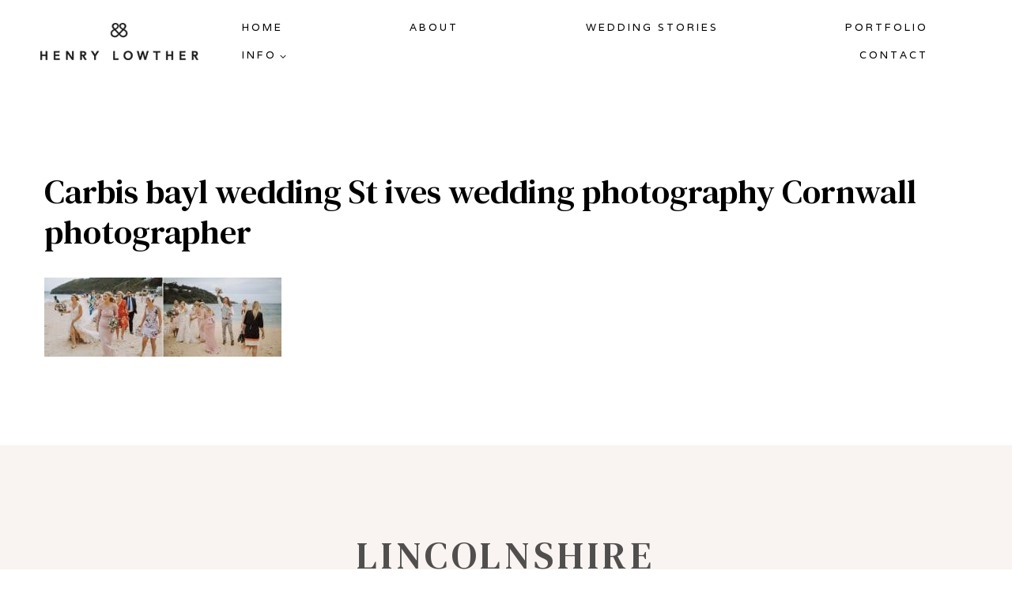

--- FILE ---
content_type: text/html; charset=UTF-8
request_url: https://www.henrylowtherphotographer.co.uk/carbis-bay-hotel-wedding-photographer/2019-02-20_0016/
body_size: 31165
content:
<!doctype html>
<html lang="en-GB" class="no-js" itemtype="https://schema.org/Blog" itemscope>
<head>
	<meta charset="UTF-8">
	<meta name="viewport" content="width=device-width, initial-scale=1, minimum-scale=1">
	<meta name='robots' content='index, follow, max-image-preview:large, max-snippet:-1, max-video-preview:-1' />
<!-- Speed of this site is optimised by WP Performance Score Booster plugin v2.0 - https://dipakgajjar.com/wp-performance-score-booster/ -->

	<!-- This site is optimized with the Yoast SEO plugin v26.5 - https://yoast.com/wordpress/plugins/seo/ -->
	<title>Carbis bayl wedding St ives wedding photography Cornwall photographer - Henry Lowther Photographer</title>
	<link rel="canonical" href="https://www.henrylowtherphotographer.co.uk/carbis-bay-hotel-wedding-photographer/2019-02-20_0016/" />
	<meta property="og:locale" content="en_GB" />
	<meta property="og:type" content="article" />
	<meta property="og:title" content="Carbis bayl wedding St ives wedding photography Cornwall photographer - Henry Lowther Photographer" />
	<meta property="og:url" content="https://www.henrylowtherphotographer.co.uk/carbis-bay-hotel-wedding-photographer/2019-02-20_0016/" />
	<meta property="og:site_name" content="Henry Lowther Photographer" />
	<meta property="article:publisher" content="https://www.facebook.com/lincolnshireweddingphotographer" />
	<meta property="article:modified_time" content="2019-02-21T16:55:44+00:00" />
	<meta property="og:image" content="https://www.henrylowtherphotographer.co.uk/carbis-bay-hotel-wedding-photographer/2019-02-20_0016" />
	<meta property="og:image:width" content="1200" />
	<meta property="og:image:height" content="399" />
	<meta property="og:image:type" content="image/jpeg" />
	<meta name="twitter:card" content="summary_large_image" />
	<meta name="twitter:site" content="@hl_photographer" />
	<script type="application/ld+json" class="yoast-schema-graph">{"@context":"https://schema.org","@graph":[{"@type":"WebPage","@id":"https://www.henrylowtherphotographer.co.uk/carbis-bay-hotel-wedding-photographer/2019-02-20_0016/","url":"https://www.henrylowtherphotographer.co.uk/carbis-bay-hotel-wedding-photographer/2019-02-20_0016/","name":"Carbis bayl wedding St ives wedding photography Cornwall photographer - Henry Lowther Photographer","isPartOf":{"@id":"https://www.henrylowtherphotographer.co.uk/#website"},"primaryImageOfPage":{"@id":"https://www.henrylowtherphotographer.co.uk/carbis-bay-hotel-wedding-photographer/2019-02-20_0016/#primaryimage"},"image":{"@id":"https://www.henrylowtherphotographer.co.uk/carbis-bay-hotel-wedding-photographer/2019-02-20_0016/#primaryimage"},"thumbnailUrl":"https://www.henrylowtherphotographer.co.uk/wp-content/uploads/2019/02/2019-02-20_0016.jpg","datePublished":"2019-02-20T23:16:23+00:00","dateModified":"2019-02-21T16:55:44+00:00","breadcrumb":{"@id":"https://www.henrylowtherphotographer.co.uk/carbis-bay-hotel-wedding-photographer/2019-02-20_0016/#breadcrumb"},"inLanguage":"en-GB","potentialAction":[{"@type":"ReadAction","target":["https://www.henrylowtherphotographer.co.uk/carbis-bay-hotel-wedding-photographer/2019-02-20_0016/"]}]},{"@type":"ImageObject","inLanguage":"en-GB","@id":"https://www.henrylowtherphotographer.co.uk/carbis-bay-hotel-wedding-photographer/2019-02-20_0016/#primaryimage","url":"https://www.henrylowtherphotographer.co.uk/wp-content/uploads/2019/02/2019-02-20_0016.jpg","contentUrl":"https://www.henrylowtherphotographer.co.uk/wp-content/uploads/2019/02/2019-02-20_0016.jpg","width":1200,"height":399,"caption":"Carbis bayl wedding St ives wedding photography Cornwall photographer"},{"@type":"BreadcrumbList","@id":"https://www.henrylowtherphotographer.co.uk/carbis-bay-hotel-wedding-photographer/2019-02-20_0016/#breadcrumb","itemListElement":[{"@type":"ListItem","position":1,"name":"Home","item":"https://www.henrylowtherphotographer.co.uk/"},{"@type":"ListItem","position":2,"name":"Tom and Abbi &#8211; Carbis Bay Hotel wedding","item":"https://www.henrylowtherphotographer.co.uk/carbis-bay-hotel-wedding-photographer/"},{"@type":"ListItem","position":3,"name":"Carbis bayl wedding St ives wedding photography Cornwall photographer"}]},{"@type":"WebSite","@id":"https://www.henrylowtherphotographer.co.uk/#website","url":"https://www.henrylowtherphotographer.co.uk/","name":"Henry Lowther Photographer","description":"Lincolnshire wedding photographer","publisher":{"@id":"https://www.henrylowtherphotographer.co.uk/#organization"},"potentialAction":[{"@type":"SearchAction","target":{"@type":"EntryPoint","urlTemplate":"https://www.henrylowtherphotographer.co.uk/?s={search_term_string}"},"query-input":{"@type":"PropertyValueSpecification","valueRequired":true,"valueName":"search_term_string"}}],"inLanguage":"en-GB"},{"@type":"Organization","@id":"https://www.henrylowtherphotographer.co.uk/#organization","name":"Henry Lowther Photographer","url":"https://www.henrylowtherphotographer.co.uk/","logo":{"@type":"ImageObject","inLanguage":"en-GB","@id":"https://www.henrylowtherphotographer.co.uk/#/schema/logo/image/","url":"https://www.henrylowtherphotographer.co.uk/wp-content/uploads/2015/12/HEN_Logos_Final_01-03-copycrop.png","contentUrl":"https://www.henrylowtherphotographer.co.uk/wp-content/uploads/2015/12/HEN_Logos_Final_01-03-copycrop.png","width":250,"height":58,"caption":"Henry Lowther Photographer"},"image":{"@id":"https://www.henrylowtherphotographer.co.uk/#/schema/logo/image/"},"sameAs":["https://www.facebook.com/lincolnshireweddingphotographer","https://x.com/hl_photographer"]}]}</script>
	<!-- / Yoast SEO plugin. -->


<link rel='dns-prefetch' href='//www.googletagmanager.com' />
<link rel="alternate" type="application/rss+xml" title="Henry Lowther Photographer &raquo; Feed" href="https://www.henrylowtherphotographer.co.uk/feed/" />
<link rel="alternate" type="application/rss+xml" title="Henry Lowther Photographer &raquo; Comments Feed" href="https://www.henrylowtherphotographer.co.uk/comments/feed/" />
			<script>document.documentElement.classList.remove( 'no-js' );</script>
			<link rel="alternate" type="application/rss+xml" title="Henry Lowther Photographer &raquo; Carbis bayl wedding St ives wedding photography Cornwall photographer Comments Feed" href="https://www.henrylowtherphotographer.co.uk/carbis-bay-hotel-wedding-photographer/2019-02-20_0016/feed/" />
<link rel="alternate" title="oEmbed (JSON)" type="application/json+oembed" href="https://www.henrylowtherphotographer.co.uk/wp-json/oembed/1.0/embed?url=https%3A%2F%2Fwww.henrylowtherphotographer.co.uk%2Fcarbis-bay-hotel-wedding-photographer%2F2019-02-20_0016%2F" />
<link rel="alternate" title="oEmbed (XML)" type="text/xml+oembed" href="https://www.henrylowtherphotographer.co.uk/wp-json/oembed/1.0/embed?url=https%3A%2F%2Fwww.henrylowtherphotographer.co.uk%2Fcarbis-bay-hotel-wedding-photographer%2F2019-02-20_0016%2F&#038;format=xml" />
<style id='wp-img-auto-sizes-contain-inline-css'>
img:is([sizes=auto i],[sizes^="auto," i]){contain-intrinsic-size:3000px 1500px}
/*# sourceURL=wp-img-auto-sizes-contain-inline-css */
</style>
<link rel='stylesheet' id='sbi_styles-css' href='https://usercontent.one/wp/www.henrylowtherphotographer.co.uk/wp-content/plugins/instagram-feed/css/sbi-styles.min.css' media='all' />
<style id='wp-emoji-styles-inline-css'>

	img.wp-smiley, img.emoji {
		display: inline !important;
		border: none !important;
		box-shadow: none !important;
		height: 1em !important;
		width: 1em !important;
		margin: 0 0.07em !important;
		vertical-align: -0.1em !important;
		background: none !important;
		padding: 0 !important;
	}
/*# sourceURL=wp-emoji-styles-inline-css */
</style>
<style id='wp-block-library-inline-css'>
:root{--wp-block-synced-color:#7a00df;--wp-block-synced-color--rgb:122,0,223;--wp-bound-block-color:var(--wp-block-synced-color);--wp-editor-canvas-background:#ddd;--wp-admin-theme-color:#007cba;--wp-admin-theme-color--rgb:0,124,186;--wp-admin-theme-color-darker-10:#006ba1;--wp-admin-theme-color-darker-10--rgb:0,107,160.5;--wp-admin-theme-color-darker-20:#005a87;--wp-admin-theme-color-darker-20--rgb:0,90,135;--wp-admin-border-width-focus:2px}@media (min-resolution:192dpi){:root{--wp-admin-border-width-focus:1.5px}}.wp-element-button{cursor:pointer}:root .has-very-light-gray-background-color{background-color:#eee}:root .has-very-dark-gray-background-color{background-color:#313131}:root .has-very-light-gray-color{color:#eee}:root .has-very-dark-gray-color{color:#313131}:root .has-vivid-green-cyan-to-vivid-cyan-blue-gradient-background{background:linear-gradient(135deg,#00d084,#0693e3)}:root .has-purple-crush-gradient-background{background:linear-gradient(135deg,#34e2e4,#4721fb 50%,#ab1dfe)}:root .has-hazy-dawn-gradient-background{background:linear-gradient(135deg,#faaca8,#dad0ec)}:root .has-subdued-olive-gradient-background{background:linear-gradient(135deg,#fafae1,#67a671)}:root .has-atomic-cream-gradient-background{background:linear-gradient(135deg,#fdd79a,#004a59)}:root .has-nightshade-gradient-background{background:linear-gradient(135deg,#330968,#31cdcf)}:root .has-midnight-gradient-background{background:linear-gradient(135deg,#020381,#2874fc)}:root{--wp--preset--font-size--normal:16px;--wp--preset--font-size--huge:42px}.has-regular-font-size{font-size:1em}.has-larger-font-size{font-size:2.625em}.has-normal-font-size{font-size:var(--wp--preset--font-size--normal)}.has-huge-font-size{font-size:var(--wp--preset--font-size--huge)}.has-text-align-center{text-align:center}.has-text-align-left{text-align:left}.has-text-align-right{text-align:right}.has-fit-text{white-space:nowrap!important}#end-resizable-editor-section{display:none}.aligncenter{clear:both}.items-justified-left{justify-content:flex-start}.items-justified-center{justify-content:center}.items-justified-right{justify-content:flex-end}.items-justified-space-between{justify-content:space-between}.screen-reader-text{border:0;clip-path:inset(50%);height:1px;margin:-1px;overflow:hidden;padding:0;position:absolute;width:1px;word-wrap:normal!important}.screen-reader-text:focus{background-color:#ddd;clip-path:none;color:#444;display:block;font-size:1em;height:auto;left:5px;line-height:normal;padding:15px 23px 14px;text-decoration:none;top:5px;width:auto;z-index:100000}html :where(.has-border-color){border-style:solid}html :where([style*=border-top-color]){border-top-style:solid}html :where([style*=border-right-color]){border-right-style:solid}html :where([style*=border-bottom-color]){border-bottom-style:solid}html :where([style*=border-left-color]){border-left-style:solid}html :where([style*=border-width]){border-style:solid}html :where([style*=border-top-width]){border-top-style:solid}html :where([style*=border-right-width]){border-right-style:solid}html :where([style*=border-bottom-width]){border-bottom-style:solid}html :where([style*=border-left-width]){border-left-style:solid}html :where(img[class*=wp-image-]){height:auto;max-width:100%}:where(figure){margin:0 0 1em}html :where(.is-position-sticky){--wp-admin--admin-bar--position-offset:var(--wp-admin--admin-bar--height,0px)}@media screen and (max-width:600px){html :where(.is-position-sticky){--wp-admin--admin-bar--position-offset:0px}}

/*# sourceURL=wp-block-library-inline-css */
</style><style id='wp-block-social-links-inline-css'>
.wp-block-social-links{background:none;box-sizing:border-box;margin-left:0;padding-left:0;padding-right:0;text-indent:0}.wp-block-social-links .wp-social-link a,.wp-block-social-links .wp-social-link a:hover{border-bottom:0;box-shadow:none;text-decoration:none}.wp-block-social-links .wp-social-link svg{height:1em;width:1em}.wp-block-social-links .wp-social-link span:not(.screen-reader-text){font-size:.65em;margin-left:.5em;margin-right:.5em}.wp-block-social-links.has-small-icon-size{font-size:16px}.wp-block-social-links,.wp-block-social-links.has-normal-icon-size{font-size:24px}.wp-block-social-links.has-large-icon-size{font-size:36px}.wp-block-social-links.has-huge-icon-size{font-size:48px}.wp-block-social-links.aligncenter{display:flex;justify-content:center}.wp-block-social-links.alignright{justify-content:flex-end}.wp-block-social-link{border-radius:9999px;display:block}@media not (prefers-reduced-motion){.wp-block-social-link{transition:transform .1s ease}}.wp-block-social-link{height:auto}.wp-block-social-link a{align-items:center;display:flex;line-height:0}.wp-block-social-link:hover{transform:scale(1.1)}.wp-block-social-links .wp-block-social-link.wp-social-link{display:inline-block;margin:0;padding:0}.wp-block-social-links .wp-block-social-link.wp-social-link .wp-block-social-link-anchor,.wp-block-social-links .wp-block-social-link.wp-social-link .wp-block-social-link-anchor svg,.wp-block-social-links .wp-block-social-link.wp-social-link .wp-block-social-link-anchor:active,.wp-block-social-links .wp-block-social-link.wp-social-link .wp-block-social-link-anchor:hover,.wp-block-social-links .wp-block-social-link.wp-social-link .wp-block-social-link-anchor:visited{color:currentColor;fill:currentColor}:where(.wp-block-social-links:not(.is-style-logos-only)) .wp-social-link{background-color:#f0f0f0;color:#444}:where(.wp-block-social-links:not(.is-style-logos-only)) .wp-social-link-amazon{background-color:#f90;color:#fff}:where(.wp-block-social-links:not(.is-style-logos-only)) .wp-social-link-bandcamp{background-color:#1ea0c3;color:#fff}:where(.wp-block-social-links:not(.is-style-logos-only)) .wp-social-link-behance{background-color:#0757fe;color:#fff}:where(.wp-block-social-links:not(.is-style-logos-only)) .wp-social-link-bluesky{background-color:#0a7aff;color:#fff}:where(.wp-block-social-links:not(.is-style-logos-only)) .wp-social-link-codepen{background-color:#1e1f26;color:#fff}:where(.wp-block-social-links:not(.is-style-logos-only)) .wp-social-link-deviantart{background-color:#02e49b;color:#fff}:where(.wp-block-social-links:not(.is-style-logos-only)) .wp-social-link-discord{background-color:#5865f2;color:#fff}:where(.wp-block-social-links:not(.is-style-logos-only)) .wp-social-link-dribbble{background-color:#e94c89;color:#fff}:where(.wp-block-social-links:not(.is-style-logos-only)) .wp-social-link-dropbox{background-color:#4280ff;color:#fff}:where(.wp-block-social-links:not(.is-style-logos-only)) .wp-social-link-etsy{background-color:#f45800;color:#fff}:where(.wp-block-social-links:not(.is-style-logos-only)) .wp-social-link-facebook{background-color:#0866ff;color:#fff}:where(.wp-block-social-links:not(.is-style-logos-only)) .wp-social-link-fivehundredpx{background-color:#000;color:#fff}:where(.wp-block-social-links:not(.is-style-logos-only)) .wp-social-link-flickr{background-color:#0461dd;color:#fff}:where(.wp-block-social-links:not(.is-style-logos-only)) .wp-social-link-foursquare{background-color:#e65678;color:#fff}:where(.wp-block-social-links:not(.is-style-logos-only)) .wp-social-link-github{background-color:#24292d;color:#fff}:where(.wp-block-social-links:not(.is-style-logos-only)) .wp-social-link-goodreads{background-color:#eceadd;color:#382110}:where(.wp-block-social-links:not(.is-style-logos-only)) .wp-social-link-google{background-color:#ea4434;color:#fff}:where(.wp-block-social-links:not(.is-style-logos-only)) .wp-social-link-gravatar{background-color:#1d4fc4;color:#fff}:where(.wp-block-social-links:not(.is-style-logos-only)) .wp-social-link-instagram{background-color:#f00075;color:#fff}:where(.wp-block-social-links:not(.is-style-logos-only)) .wp-social-link-lastfm{background-color:#e21b24;color:#fff}:where(.wp-block-social-links:not(.is-style-logos-only)) .wp-social-link-linkedin{background-color:#0d66c2;color:#fff}:where(.wp-block-social-links:not(.is-style-logos-only)) .wp-social-link-mastodon{background-color:#3288d4;color:#fff}:where(.wp-block-social-links:not(.is-style-logos-only)) .wp-social-link-medium{background-color:#000;color:#fff}:where(.wp-block-social-links:not(.is-style-logos-only)) .wp-social-link-meetup{background-color:#f6405f;color:#fff}:where(.wp-block-social-links:not(.is-style-logos-only)) .wp-social-link-patreon{background-color:#000;color:#fff}:where(.wp-block-social-links:not(.is-style-logos-only)) .wp-social-link-pinterest{background-color:#e60122;color:#fff}:where(.wp-block-social-links:not(.is-style-logos-only)) .wp-social-link-pocket{background-color:#ef4155;color:#fff}:where(.wp-block-social-links:not(.is-style-logos-only)) .wp-social-link-reddit{background-color:#ff4500;color:#fff}:where(.wp-block-social-links:not(.is-style-logos-only)) .wp-social-link-skype{background-color:#0478d7;color:#fff}:where(.wp-block-social-links:not(.is-style-logos-only)) .wp-social-link-snapchat{background-color:#fefc00;color:#fff;stroke:#000}:where(.wp-block-social-links:not(.is-style-logos-only)) .wp-social-link-soundcloud{background-color:#ff5600;color:#fff}:where(.wp-block-social-links:not(.is-style-logos-only)) .wp-social-link-spotify{background-color:#1bd760;color:#fff}:where(.wp-block-social-links:not(.is-style-logos-only)) .wp-social-link-telegram{background-color:#2aabee;color:#fff}:where(.wp-block-social-links:not(.is-style-logos-only)) .wp-social-link-threads{background-color:#000;color:#fff}:where(.wp-block-social-links:not(.is-style-logos-only)) .wp-social-link-tiktok{background-color:#000;color:#fff}:where(.wp-block-social-links:not(.is-style-logos-only)) .wp-social-link-tumblr{background-color:#011835;color:#fff}:where(.wp-block-social-links:not(.is-style-logos-only)) .wp-social-link-twitch{background-color:#6440a4;color:#fff}:where(.wp-block-social-links:not(.is-style-logos-only)) .wp-social-link-twitter{background-color:#1da1f2;color:#fff}:where(.wp-block-social-links:not(.is-style-logos-only)) .wp-social-link-vimeo{background-color:#1eb7ea;color:#fff}:where(.wp-block-social-links:not(.is-style-logos-only)) .wp-social-link-vk{background-color:#4680c2;color:#fff}:where(.wp-block-social-links:not(.is-style-logos-only)) .wp-social-link-wordpress{background-color:#3499cd;color:#fff}:where(.wp-block-social-links:not(.is-style-logos-only)) .wp-social-link-whatsapp{background-color:#25d366;color:#fff}:where(.wp-block-social-links:not(.is-style-logos-only)) .wp-social-link-x{background-color:#000;color:#fff}:where(.wp-block-social-links:not(.is-style-logos-only)) .wp-social-link-yelp{background-color:#d32422;color:#fff}:where(.wp-block-social-links:not(.is-style-logos-only)) .wp-social-link-youtube{background-color:red;color:#fff}:where(.wp-block-social-links.is-style-logos-only) .wp-social-link{background:none}:where(.wp-block-social-links.is-style-logos-only) .wp-social-link svg{height:1.25em;width:1.25em}:where(.wp-block-social-links.is-style-logos-only) .wp-social-link-amazon{color:#f90}:where(.wp-block-social-links.is-style-logos-only) .wp-social-link-bandcamp{color:#1ea0c3}:where(.wp-block-social-links.is-style-logos-only) .wp-social-link-behance{color:#0757fe}:where(.wp-block-social-links.is-style-logos-only) .wp-social-link-bluesky{color:#0a7aff}:where(.wp-block-social-links.is-style-logos-only) .wp-social-link-codepen{color:#1e1f26}:where(.wp-block-social-links.is-style-logos-only) .wp-social-link-deviantart{color:#02e49b}:where(.wp-block-social-links.is-style-logos-only) .wp-social-link-discord{color:#5865f2}:where(.wp-block-social-links.is-style-logos-only) .wp-social-link-dribbble{color:#e94c89}:where(.wp-block-social-links.is-style-logos-only) .wp-social-link-dropbox{color:#4280ff}:where(.wp-block-social-links.is-style-logos-only) .wp-social-link-etsy{color:#f45800}:where(.wp-block-social-links.is-style-logos-only) .wp-social-link-facebook{color:#0866ff}:where(.wp-block-social-links.is-style-logos-only) .wp-social-link-fivehundredpx{color:#000}:where(.wp-block-social-links.is-style-logos-only) .wp-social-link-flickr{color:#0461dd}:where(.wp-block-social-links.is-style-logos-only) .wp-social-link-foursquare{color:#e65678}:where(.wp-block-social-links.is-style-logos-only) .wp-social-link-github{color:#24292d}:where(.wp-block-social-links.is-style-logos-only) .wp-social-link-goodreads{color:#382110}:where(.wp-block-social-links.is-style-logos-only) .wp-social-link-google{color:#ea4434}:where(.wp-block-social-links.is-style-logos-only) .wp-social-link-gravatar{color:#1d4fc4}:where(.wp-block-social-links.is-style-logos-only) .wp-social-link-instagram{color:#f00075}:where(.wp-block-social-links.is-style-logos-only) .wp-social-link-lastfm{color:#e21b24}:where(.wp-block-social-links.is-style-logos-only) .wp-social-link-linkedin{color:#0d66c2}:where(.wp-block-social-links.is-style-logos-only) .wp-social-link-mastodon{color:#3288d4}:where(.wp-block-social-links.is-style-logos-only) .wp-social-link-medium{color:#000}:where(.wp-block-social-links.is-style-logos-only) .wp-social-link-meetup{color:#f6405f}:where(.wp-block-social-links.is-style-logos-only) .wp-social-link-patreon{color:#000}:where(.wp-block-social-links.is-style-logos-only) .wp-social-link-pinterest{color:#e60122}:where(.wp-block-social-links.is-style-logos-only) .wp-social-link-pocket{color:#ef4155}:where(.wp-block-social-links.is-style-logos-only) .wp-social-link-reddit{color:#ff4500}:where(.wp-block-social-links.is-style-logos-only) .wp-social-link-skype{color:#0478d7}:where(.wp-block-social-links.is-style-logos-only) .wp-social-link-snapchat{color:#fff;stroke:#000}:where(.wp-block-social-links.is-style-logos-only) .wp-social-link-soundcloud{color:#ff5600}:where(.wp-block-social-links.is-style-logos-only) .wp-social-link-spotify{color:#1bd760}:where(.wp-block-social-links.is-style-logos-only) .wp-social-link-telegram{color:#2aabee}:where(.wp-block-social-links.is-style-logos-only) .wp-social-link-threads{color:#000}:where(.wp-block-social-links.is-style-logos-only) .wp-social-link-tiktok{color:#000}:where(.wp-block-social-links.is-style-logos-only) .wp-social-link-tumblr{color:#011835}:where(.wp-block-social-links.is-style-logos-only) .wp-social-link-twitch{color:#6440a4}:where(.wp-block-social-links.is-style-logos-only) .wp-social-link-twitter{color:#1da1f2}:where(.wp-block-social-links.is-style-logos-only) .wp-social-link-vimeo{color:#1eb7ea}:where(.wp-block-social-links.is-style-logos-only) .wp-social-link-vk{color:#4680c2}:where(.wp-block-social-links.is-style-logos-only) .wp-social-link-whatsapp{color:#25d366}:where(.wp-block-social-links.is-style-logos-only) .wp-social-link-wordpress{color:#3499cd}:where(.wp-block-social-links.is-style-logos-only) .wp-social-link-x{color:#000}:where(.wp-block-social-links.is-style-logos-only) .wp-social-link-yelp{color:#d32422}:where(.wp-block-social-links.is-style-logos-only) .wp-social-link-youtube{color:red}.wp-block-social-links.is-style-pill-shape .wp-social-link{width:auto}:root :where(.wp-block-social-links .wp-social-link a){padding:.25em}:root :where(.wp-block-social-links.is-style-logos-only .wp-social-link a){padding:0}:root :where(.wp-block-social-links.is-style-pill-shape .wp-social-link a){padding-left:.6666666667em;padding-right:.6666666667em}.wp-block-social-links:not(.has-icon-color):not(.has-icon-background-color) .wp-social-link-snapchat .wp-block-social-link-label{color:#000}
/*# sourceURL=https://www.henrylowtherphotographer.co.uk/wp-includes/blocks/social-links/style.min.css */
</style>
<style id='global-styles-inline-css'>
:root{--wp--preset--aspect-ratio--square: 1;--wp--preset--aspect-ratio--4-3: 4/3;--wp--preset--aspect-ratio--3-4: 3/4;--wp--preset--aspect-ratio--3-2: 3/2;--wp--preset--aspect-ratio--2-3: 2/3;--wp--preset--aspect-ratio--16-9: 16/9;--wp--preset--aspect-ratio--9-16: 9/16;--wp--preset--color--black: #000000;--wp--preset--color--cyan-bluish-gray: #abb8c3;--wp--preset--color--white: #ffffff;--wp--preset--color--pale-pink: #f78da7;--wp--preset--color--vivid-red: #cf2e2e;--wp--preset--color--luminous-vivid-orange: #ff6900;--wp--preset--color--luminous-vivid-amber: #fcb900;--wp--preset--color--light-green-cyan: #7bdcb5;--wp--preset--color--vivid-green-cyan: #00d084;--wp--preset--color--pale-cyan-blue: #8ed1fc;--wp--preset--color--vivid-cyan-blue: #0693e3;--wp--preset--color--vivid-purple: #9b51e0;--wp--preset--color--theme-palette-1: var(--global-palette1);--wp--preset--color--theme-palette-2: var(--global-palette2);--wp--preset--color--theme-palette-3: var(--global-palette3);--wp--preset--color--theme-palette-4: var(--global-palette4);--wp--preset--color--theme-palette-5: var(--global-palette5);--wp--preset--color--theme-palette-6: var(--global-palette6);--wp--preset--color--theme-palette-7: var(--global-palette7);--wp--preset--color--theme-palette-8: var(--global-palette8);--wp--preset--color--theme-palette-9: var(--global-palette9);--wp--preset--color--theme-palette-10: var(--global-palette10);--wp--preset--color--theme-palette-11: var(--global-palette11);--wp--preset--color--theme-palette-12: var(--global-palette12);--wp--preset--color--theme-palette-13: var(--global-palette13);--wp--preset--color--theme-palette-14: var(--global-palette14);--wp--preset--color--theme-palette-15: var(--global-palette15);--wp--preset--gradient--vivid-cyan-blue-to-vivid-purple: linear-gradient(135deg,rgb(6,147,227) 0%,rgb(155,81,224) 100%);--wp--preset--gradient--light-green-cyan-to-vivid-green-cyan: linear-gradient(135deg,rgb(122,220,180) 0%,rgb(0,208,130) 100%);--wp--preset--gradient--luminous-vivid-amber-to-luminous-vivid-orange: linear-gradient(135deg,rgb(252,185,0) 0%,rgb(255,105,0) 100%);--wp--preset--gradient--luminous-vivid-orange-to-vivid-red: linear-gradient(135deg,rgb(255,105,0) 0%,rgb(207,46,46) 100%);--wp--preset--gradient--very-light-gray-to-cyan-bluish-gray: linear-gradient(135deg,rgb(238,238,238) 0%,rgb(169,184,195) 100%);--wp--preset--gradient--cool-to-warm-spectrum: linear-gradient(135deg,rgb(74,234,220) 0%,rgb(151,120,209) 20%,rgb(207,42,186) 40%,rgb(238,44,130) 60%,rgb(251,105,98) 80%,rgb(254,248,76) 100%);--wp--preset--gradient--blush-light-purple: linear-gradient(135deg,rgb(255,206,236) 0%,rgb(152,150,240) 100%);--wp--preset--gradient--blush-bordeaux: linear-gradient(135deg,rgb(254,205,165) 0%,rgb(254,45,45) 50%,rgb(107,0,62) 100%);--wp--preset--gradient--luminous-dusk: linear-gradient(135deg,rgb(255,203,112) 0%,rgb(199,81,192) 50%,rgb(65,88,208) 100%);--wp--preset--gradient--pale-ocean: linear-gradient(135deg,rgb(255,245,203) 0%,rgb(182,227,212) 50%,rgb(51,167,181) 100%);--wp--preset--gradient--electric-grass: linear-gradient(135deg,rgb(202,248,128) 0%,rgb(113,206,126) 100%);--wp--preset--gradient--midnight: linear-gradient(135deg,rgb(2,3,129) 0%,rgb(40,116,252) 100%);--wp--preset--font-size--small: var(--global-font-size-small);--wp--preset--font-size--medium: var(--global-font-size-medium);--wp--preset--font-size--large: var(--global-font-size-large);--wp--preset--font-size--x-large: 42px;--wp--preset--font-size--larger: var(--global-font-size-larger);--wp--preset--font-size--xxlarge: var(--global-font-size-xxlarge);--wp--preset--spacing--20: 0.44rem;--wp--preset--spacing--30: 0.67rem;--wp--preset--spacing--40: 1rem;--wp--preset--spacing--50: 1.5rem;--wp--preset--spacing--60: 2.25rem;--wp--preset--spacing--70: 3.38rem;--wp--preset--spacing--80: 5.06rem;--wp--preset--shadow--natural: 6px 6px 9px rgba(0, 0, 0, 0.2);--wp--preset--shadow--deep: 12px 12px 50px rgba(0, 0, 0, 0.4);--wp--preset--shadow--sharp: 6px 6px 0px rgba(0, 0, 0, 0.2);--wp--preset--shadow--outlined: 6px 6px 0px -3px rgb(255, 255, 255), 6px 6px rgb(0, 0, 0);--wp--preset--shadow--crisp: 6px 6px 0px rgb(0, 0, 0);}:where(.is-layout-flex){gap: 0.5em;}:where(.is-layout-grid){gap: 0.5em;}body .is-layout-flex{display: flex;}.is-layout-flex{flex-wrap: wrap;align-items: center;}.is-layout-flex > :is(*, div){margin: 0;}body .is-layout-grid{display: grid;}.is-layout-grid > :is(*, div){margin: 0;}:where(.wp-block-columns.is-layout-flex){gap: 2em;}:where(.wp-block-columns.is-layout-grid){gap: 2em;}:where(.wp-block-post-template.is-layout-flex){gap: 1.25em;}:where(.wp-block-post-template.is-layout-grid){gap: 1.25em;}.has-black-color{color: var(--wp--preset--color--black) !important;}.has-cyan-bluish-gray-color{color: var(--wp--preset--color--cyan-bluish-gray) !important;}.has-white-color{color: var(--wp--preset--color--white) !important;}.has-pale-pink-color{color: var(--wp--preset--color--pale-pink) !important;}.has-vivid-red-color{color: var(--wp--preset--color--vivid-red) !important;}.has-luminous-vivid-orange-color{color: var(--wp--preset--color--luminous-vivid-orange) !important;}.has-luminous-vivid-amber-color{color: var(--wp--preset--color--luminous-vivid-amber) !important;}.has-light-green-cyan-color{color: var(--wp--preset--color--light-green-cyan) !important;}.has-vivid-green-cyan-color{color: var(--wp--preset--color--vivid-green-cyan) !important;}.has-pale-cyan-blue-color{color: var(--wp--preset--color--pale-cyan-blue) !important;}.has-vivid-cyan-blue-color{color: var(--wp--preset--color--vivid-cyan-blue) !important;}.has-vivid-purple-color{color: var(--wp--preset--color--vivid-purple) !important;}.has-black-background-color{background-color: var(--wp--preset--color--black) !important;}.has-cyan-bluish-gray-background-color{background-color: var(--wp--preset--color--cyan-bluish-gray) !important;}.has-white-background-color{background-color: var(--wp--preset--color--white) !important;}.has-pale-pink-background-color{background-color: var(--wp--preset--color--pale-pink) !important;}.has-vivid-red-background-color{background-color: var(--wp--preset--color--vivid-red) !important;}.has-luminous-vivid-orange-background-color{background-color: var(--wp--preset--color--luminous-vivid-orange) !important;}.has-luminous-vivid-amber-background-color{background-color: var(--wp--preset--color--luminous-vivid-amber) !important;}.has-light-green-cyan-background-color{background-color: var(--wp--preset--color--light-green-cyan) !important;}.has-vivid-green-cyan-background-color{background-color: var(--wp--preset--color--vivid-green-cyan) !important;}.has-pale-cyan-blue-background-color{background-color: var(--wp--preset--color--pale-cyan-blue) !important;}.has-vivid-cyan-blue-background-color{background-color: var(--wp--preset--color--vivid-cyan-blue) !important;}.has-vivid-purple-background-color{background-color: var(--wp--preset--color--vivid-purple) !important;}.has-black-border-color{border-color: var(--wp--preset--color--black) !important;}.has-cyan-bluish-gray-border-color{border-color: var(--wp--preset--color--cyan-bluish-gray) !important;}.has-white-border-color{border-color: var(--wp--preset--color--white) !important;}.has-pale-pink-border-color{border-color: var(--wp--preset--color--pale-pink) !important;}.has-vivid-red-border-color{border-color: var(--wp--preset--color--vivid-red) !important;}.has-luminous-vivid-orange-border-color{border-color: var(--wp--preset--color--luminous-vivid-orange) !important;}.has-luminous-vivid-amber-border-color{border-color: var(--wp--preset--color--luminous-vivid-amber) !important;}.has-light-green-cyan-border-color{border-color: var(--wp--preset--color--light-green-cyan) !important;}.has-vivid-green-cyan-border-color{border-color: var(--wp--preset--color--vivid-green-cyan) !important;}.has-pale-cyan-blue-border-color{border-color: var(--wp--preset--color--pale-cyan-blue) !important;}.has-vivid-cyan-blue-border-color{border-color: var(--wp--preset--color--vivid-cyan-blue) !important;}.has-vivid-purple-border-color{border-color: var(--wp--preset--color--vivid-purple) !important;}.has-vivid-cyan-blue-to-vivid-purple-gradient-background{background: var(--wp--preset--gradient--vivid-cyan-blue-to-vivid-purple) !important;}.has-light-green-cyan-to-vivid-green-cyan-gradient-background{background: var(--wp--preset--gradient--light-green-cyan-to-vivid-green-cyan) !important;}.has-luminous-vivid-amber-to-luminous-vivid-orange-gradient-background{background: var(--wp--preset--gradient--luminous-vivid-amber-to-luminous-vivid-orange) !important;}.has-luminous-vivid-orange-to-vivid-red-gradient-background{background: var(--wp--preset--gradient--luminous-vivid-orange-to-vivid-red) !important;}.has-very-light-gray-to-cyan-bluish-gray-gradient-background{background: var(--wp--preset--gradient--very-light-gray-to-cyan-bluish-gray) !important;}.has-cool-to-warm-spectrum-gradient-background{background: var(--wp--preset--gradient--cool-to-warm-spectrum) !important;}.has-blush-light-purple-gradient-background{background: var(--wp--preset--gradient--blush-light-purple) !important;}.has-blush-bordeaux-gradient-background{background: var(--wp--preset--gradient--blush-bordeaux) !important;}.has-luminous-dusk-gradient-background{background: var(--wp--preset--gradient--luminous-dusk) !important;}.has-pale-ocean-gradient-background{background: var(--wp--preset--gradient--pale-ocean) !important;}.has-electric-grass-gradient-background{background: var(--wp--preset--gradient--electric-grass) !important;}.has-midnight-gradient-background{background: var(--wp--preset--gradient--midnight) !important;}.has-small-font-size{font-size: var(--wp--preset--font-size--small) !important;}.has-medium-font-size{font-size: var(--wp--preset--font-size--medium) !important;}.has-large-font-size{font-size: var(--wp--preset--font-size--large) !important;}.has-x-large-font-size{font-size: var(--wp--preset--font-size--x-large) !important;}
/*# sourceURL=global-styles-inline-css */
</style>
<style id='core-block-supports-inline-css'>
.wp-container-core-social-links-is-layout-b90a3206{flex-wrap:nowrap;justify-content:center;}
/*# sourceURL=core-block-supports-inline-css */
</style>

<style id='classic-theme-styles-inline-css'>
/*! This file is auto-generated */
.wp-block-button__link{color:#fff;background-color:#32373c;border-radius:9999px;box-shadow:none;text-decoration:none;padding:calc(.667em + 2px) calc(1.333em + 2px);font-size:1.125em}.wp-block-file__button{background:#32373c;color:#fff;text-decoration:none}
/*# sourceURL=/wp-includes/css/classic-themes.min.css */
</style>
<link rel='stylesheet' id='kadence-global-css' href='https://usercontent.one/wp/www.henrylowtherphotographer.co.uk/wp-content/themes/kadence/assets/css/global.min.css' media='all' />
<style id='kadence-global-inline-css'>
/* Kadence Base CSS */
:root{--global-palette1:#000000;--global-palette2:#cfb9a2;--global-palette3:#000000;--global-palette4:#000000;--global-palette5:#000000;--global-palette6:#cccccc;--global-palette7:#f9f4f1;--global-palette8:#f4f4f2;--global-palette9:#ffffff;--global-palette10:oklch(from var(--global-palette1) calc(l + 0.10 * (1 - l)) calc(c * 1.00) calc(h + 180) / 100%);--global-palette11:#13612e;--global-palette12:#1159af;--global-palette13:#b82105;--global-palette14:#f7630c;--global-palette15:#f5a524;--global-palette9rgb:255, 255, 255;--global-palette-highlight:var(--global-palette1);--global-palette-highlight-alt:var(--global-palette2);--global-palette-highlight-alt2:var(--global-palette9);--global-palette-btn-bg:rgba(85,85,85,0);--global-palette-btn-bg-hover:rgba(85,85,85,0);--global-palette-btn:var(--global-palette1);--global-palette-btn-hover:var(--global-palette6);--global-palette-btn-sec-bg:var(--global-palette7);--global-palette-btn-sec-bg-hover:var(--global-palette2);--global-palette-btn-sec:var(--global-palette3);--global-palette-btn-sec-hover:var(--global-palette9);--global-body-font-family:Varela, sans-serif;--global-heading-font-family:"Trebuchet MS", Helvetica, sans-serif;--global-primary-nav-font-family:Varela, sans-serif;--global-fallback-font:sans-serif;--global-display-fallback-font:sans-serif;--global-content-width:1290px;--global-content-wide-width:calc(1290px + 230px);--global-content-narrow-width:842px;--global-content-edge-padding:1.5rem;--global-content-boxed-padding:2rem;--global-calc-content-width:calc(1290px - var(--global-content-edge-padding) - var(--global-content-edge-padding) );--wp--style--global--content-size:var(--global-calc-content-width);}.wp-site-blocks{--global-vw:calc( 100vw - ( 0.5 * var(--scrollbar-offset)));}body{background:var(--global-palette9);}body, input, select, optgroup, textarea{font-style:normal;font-weight:normal;font-size:17px;line-height:1.6;font-family:var(--global-body-font-family);color:var(--global-palette4);}.content-bg, body.content-style-unboxed .site{background:var(--global-palette9);}@media all and (max-width: 1024px){body{font-size:16px;}}@media all and (max-width: 767px){body{font-size:16px;}}h1,h2,h3,h4,h5,h6{font-family:var(--global-heading-font-family);}h1{font-style:normal;font-weight:normal;font-size:2.5em;line-height:1.2;font-family:'DM Serif Text', serif;color:var(--global-palette3);}h2{font-style:normal;font-weight:normal;font-size:2em;line-height:1;font-family:'DM Serif Text', serif;color:rgba(0,0,0,0.68);}h3{font-style:normal;font-weight:700;font-size:2em;line-height:1;font-family:'Barlow Condensed', sans-serif;color:var(--global-palette3);}h4{font-style:normal;font-weight:normal;font-size:22px;line-height:1.2;font-family:'DM Serif Text', serif;color:var(--global-palette4);}h5{font-style:normal;font-weight:normal;font-size:18px;line-height:1.2;font-family:Varela, sans-serif;color:var(--global-palette4);}h6{font-style:normal;font-weight:normal;font-size:18px;line-height:1.2;font-family:Varela, sans-serif;color:var(--global-palette5);}@media all and (max-width: 1024px){h1{letter-spacing:0.089em;}}@media all and (max-width: 767px){h2{font-size:1.7em;}h5{line-height:1.5;}}.entry-hero .kadence-breadcrumbs{max-width:1290px;}.site-container, .site-header-row-layout-contained, .site-footer-row-layout-contained, .entry-hero-layout-contained, .comments-area, .alignfull > .wp-block-cover__inner-container, .alignwide > .wp-block-cover__inner-container{max-width:var(--global-content-width);}.content-width-narrow .content-container.site-container, .content-width-narrow .hero-container.site-container{max-width:var(--global-content-narrow-width);}@media all and (min-width: 1520px){.wp-site-blocks .content-container  .alignwide{margin-left:-115px;margin-right:-115px;width:unset;max-width:unset;}}@media all and (min-width: 1102px){.content-width-narrow .wp-site-blocks .content-container .alignwide{margin-left:-130px;margin-right:-130px;width:unset;max-width:unset;}}.content-style-boxed .wp-site-blocks .entry-content .alignwide{margin-left:calc( -1 * var( --global-content-boxed-padding ) );margin-right:calc( -1 * var( --global-content-boxed-padding ) );}.content-area{margin-top:5rem;margin-bottom:5rem;}@media all and (max-width: 1024px){.content-area{margin-top:3rem;margin-bottom:3rem;}}@media all and (max-width: 767px){.content-area{margin-top:2rem;margin-bottom:2rem;}}@media all and (max-width: 1024px){:root{--global-content-boxed-padding:2rem;}}@media all and (max-width: 767px){:root{--global-content-boxed-padding:1.5rem;}}.entry-content-wrap{padding:2rem;}@media all and (max-width: 1024px){.entry-content-wrap{padding:2rem;}}@media all and (max-width: 767px){.entry-content-wrap{padding:1.5rem;}}.entry.single-entry{box-shadow:0px 15px 15px -10px rgba(0,0,0,0);}.entry.loop-entry{box-shadow:0px 15px 15px -10px rgba(0,0,0,0.05);}.loop-entry .entry-content-wrap{padding:2rem;}@media all and (max-width: 1024px){.loop-entry .entry-content-wrap{padding:2rem;}}@media all and (max-width: 767px){.loop-entry .entry-content-wrap{padding:1.5rem;}}button, .button, .wp-block-button__link, input[type="button"], input[type="reset"], input[type="submit"], .fl-button, .elementor-button-wrapper .elementor-button, .wc-block-components-checkout-place-order-button, .wc-block-cart__submit{font-style:normal;font-weight:normal;font-size:14px;letter-spacing:3px;font-family:Varela, sans-serif;border-radius:0px;padding:15px 29px 15px 29px;border:1px solid currentColor;border-color:var(--global-palette1);box-shadow:0px 0px 0px -7px rgba(0,0,0,0);}.wp-block-button.is-style-outline .wp-block-button__link{padding:15px 29px 15px 29px;}button:hover, button:focus, button:active, .button:hover, .button:focus, .button:active, .wp-block-button__link:hover, .wp-block-button__link:focus, .wp-block-button__link:active, input[type="button"]:hover, input[type="button"]:focus, input[type="button"]:active, input[type="reset"]:hover, input[type="reset"]:focus, input[type="reset"]:active, input[type="submit"]:hover, input[type="submit"]:focus, input[type="submit"]:active, .elementor-button-wrapper .elementor-button:hover, .elementor-button-wrapper .elementor-button:focus, .elementor-button-wrapper .elementor-button:active, .wc-block-cart__submit:hover{border-color:var(--global-palette1);box-shadow:0px 15px 25px -7px rgba(0,0,0,0);}.kb-button.kb-btn-global-outline.kb-btn-global-inherit{padding-top:calc(15px - 2px);padding-right:calc(29px - 2px);padding-bottom:calc(15px - 2px);padding-left:calc(29px - 2px);}@media all and (max-width: 1024px){button, .button, .wp-block-button__link, input[type="button"], input[type="reset"], input[type="submit"], .fl-button, .elementor-button-wrapper .elementor-button, .wc-block-components-checkout-place-order-button, .wc-block-cart__submit{border-color:var(--global-palette1);}}@media all and (max-width: 767px){button, .button, .wp-block-button__link, input[type="button"], input[type="reset"], input[type="submit"], .fl-button, .elementor-button-wrapper .elementor-button, .wc-block-components-checkout-place-order-button, .wc-block-cart__submit{border-color:var(--global-palette1);}}button.button-style-secondary, .button.button-style-secondary, .wp-block-button__link.button-style-secondary, input[type="button"].button-style-secondary, input[type="reset"].button-style-secondary, input[type="submit"].button-style-secondary, .fl-button.button-style-secondary, .elementor-button-wrapper .elementor-button.button-style-secondary, .wc-block-components-checkout-place-order-button.button-style-secondary, .wc-block-cart__submit.button-style-secondary{font-style:normal;font-weight:normal;font-size:14px;letter-spacing:3px;font-family:Varela, sans-serif;}@media all and (min-width: 1025px){.transparent-header .entry-hero .entry-hero-container-inner{padding-top:105px;}}@media all and (max-width: 1024px){.mobile-transparent-header .entry-hero .entry-hero-container-inner{padding-top:105px;}}@media all and (max-width: 767px){.mobile-transparent-header .entry-hero .entry-hero-container-inner{padding-top:70px;}}#kt-scroll-up-reader, #kt-scroll-up{border:1px solid currentColor;border-radius:0px 0px 0px 0px;bottom:20px;font-size:1.2em;padding:0.5em 0.5em 0.5em 0.5em;}#kt-scroll-up-reader.scroll-up-side-right, #kt-scroll-up.scroll-up-side-right{right:20px;}#kt-scroll-up-reader.scroll-up-side-left, #kt-scroll-up.scroll-up-side-left{left:20px;}
/* Kadence Header CSS */
@media all and (max-width: 1024px){.mobile-transparent-header #masthead{position:absolute;left:0px;right:0px;z-index:100;}.kadence-scrollbar-fixer.mobile-transparent-header #masthead{right:var(--scrollbar-offset,0);}.mobile-transparent-header #masthead, .mobile-transparent-header .site-top-header-wrap .site-header-row-container-inner, .mobile-transparent-header .site-main-header-wrap .site-header-row-container-inner, .mobile-transparent-header .site-bottom-header-wrap .site-header-row-container-inner{background:transparent;}.site-header-row-tablet-layout-fullwidth, .site-header-row-tablet-layout-standard{padding:0px;}}@media all and (min-width: 1025px){.transparent-header #masthead{position:absolute;left:0px;right:0px;z-index:100;}.transparent-header.kadence-scrollbar-fixer #masthead{right:var(--scrollbar-offset,0);}.transparent-header #masthead, .transparent-header .site-top-header-wrap .site-header-row-container-inner, .transparent-header .site-main-header-wrap .site-header-row-container-inner, .transparent-header .site-bottom-header-wrap .site-header-row-container-inner{background:transparent;}}.site-branding a.brand img{max-width:200px;}.site-branding a.brand img.svg-logo-image{width:200px;}@media all and (max-width: 1024px){.site-branding a.brand img{max-width:151px;}.site-branding a.brand img.svg-logo-image{width:151px;}}@media all and (max-width: 767px){.site-branding a.brand img{max-width:101px;}.site-branding a.brand img.svg-logo-image{width:101px;}}.site-branding{padding:0px 0px 0px 0px;}#masthead, #masthead .kadence-sticky-header.item-is-fixed:not(.item-at-start):not(.site-header-row-container):not(.site-main-header-wrap), #masthead .kadence-sticky-header.item-is-fixed:not(.item-at-start) > .site-header-row-container-inner{background:#ffffff;}.site-main-header-inner-wrap{min-height:105px;}@media all and (max-width: 767px){.site-main-header-inner-wrap{min-height:70px;}}.site-main-header-wrap .site-header-row-container-inner>.site-container{padding:0em 3em 0em 3em;}.site-main-header-wrap.site-header-row-container.site-header-focus-item.site-header-row-layout-standard.kadence-sticky-header.item-is-fixed.item-is-stuck, .site-header-upper-inner-wrap.kadence-sticky-header.item-is-fixed.item-is-stuck, .site-header-inner-wrap.kadence-sticky-header.item-is-fixed.item-is-stuck, .site-top-header-wrap.site-header-row-container.site-header-focus-item.site-header-row-layout-standard.kadence-sticky-header.item-is-fixed.item-is-stuck, .site-bottom-header-wrap.site-header-row-container.site-header-focus-item.site-header-row-layout-standard.kadence-sticky-header.item-is-fixed.item-is-stuck{box-shadow:0px 0px 0px 0px rgba(0,0,0,0);}.header-navigation[class*="header-navigation-style-underline"] .header-menu-container.primary-menu-container>ul>li>a:after{width:calc( 100% - 8.45em);}.main-navigation .primary-menu-container > ul > li.menu-item > a{padding-left:calc(8.45em / 2);padding-right:calc(8.45em / 2);padding-top:0.6em;padding-bottom:0.6em;color:var(--global-palette5);}.main-navigation .primary-menu-container > ul > li.menu-item .dropdown-nav-special-toggle{right:calc(8.45em / 2);}.main-navigation .primary-menu-container > ul li.menu-item > a{font-style:normal;font-weight:normal;font-size:13px;letter-spacing:3px;font-family:var(--global-primary-nav-font-family);text-transform:uppercase;}.main-navigation .primary-menu-container > ul > li.menu-item > a:hover{color:var(--global-palette-highlight);}.main-navigation .primary-menu-container > ul > li.menu-item.current-menu-item > a{color:var(--global-palette3);}.header-navigation .header-menu-container ul ul.sub-menu, .header-navigation .header-menu-container ul ul.submenu{background:var(--global-palette7);box-shadow:0px 2px 13px 0px rgba(0,0,0,0);}.header-navigation .header-menu-container ul ul li.menu-item, .header-menu-container ul.menu > li.kadence-menu-mega-enabled > ul > li.menu-item > a{border-bottom:0px solid var(--global-palette9);border-radius:0px 0px 0px 0px;}.header-navigation .header-menu-container ul ul li.menu-item > a{width:220px;padding-top:0.8em;padding-bottom:0.8em;color:var(--global-palette1);font-style:normal;font-weight:normal;font-size:14px;letter-spacing:1px;font-family:Manrope, sans-serif;text-transform:capitalize;}.header-navigation .header-menu-container ul ul li.menu-item > a:hover{color:var(--global-palette1);background:var(--global-palette7);border-radius:0px 0px 0px 0px;}.header-navigation .header-menu-container ul ul li.menu-item.current-menu-item > a{color:var(--global-palette1);background:var(--global-palette7);border-radius:0px 0px 0px 0px;}.mobile-toggle-open-container .menu-toggle-open, .mobile-toggle-open-container .menu-toggle-open:focus{color:var(--global-palette5);padding:0.4em 0.6em 0.4em 0.6em;font-size:14px;}.mobile-toggle-open-container .menu-toggle-open.menu-toggle-style-bordered{border:1px solid currentColor;}.mobile-toggle-open-container .menu-toggle-open .menu-toggle-icon{font-size:20px;}.mobile-toggle-open-container .menu-toggle-open:hover, .mobile-toggle-open-container .menu-toggle-open:focus-visible{color:var(--global-palette-highlight);}.mobile-navigation ul li{font-style:normal;font-weight:normal;font-size:14px;letter-spacing:3px;font-family:Varela, sans-serif;text-transform:uppercase;}.mobile-navigation ul li a{padding-top:0.7em;padding-bottom:0.7em;}.mobile-navigation ul li > a, .mobile-navigation ul li.menu-item-has-children > .drawer-nav-drop-wrap{color:var(--global-palette1);}.mobile-navigation ul li > a:hover, .mobile-navigation ul li.menu-item-has-children > .drawer-nav-drop-wrap:hover{color:var(--global-palette1);}.mobile-navigation ul li.current-menu-item > a, .mobile-navigation ul li.current-menu-item.menu-item-has-children > .drawer-nav-drop-wrap{color:var(--global-palette-highlight);}.mobile-navigation ul li.menu-item-has-children .drawer-nav-drop-wrap, .mobile-navigation ul li:not(.menu-item-has-children) a{border-bottom:1px solid rgba(255,255,255,0.1);}.mobile-navigation:not(.drawer-navigation-parent-toggle-true) ul li.menu-item-has-children .drawer-nav-drop-wrap button{border-left:1px solid rgba(255,255,255,0.1);}#mobile-drawer .drawer-inner, #mobile-drawer.popup-drawer-layout-fullwidth.popup-drawer-animation-slice .pop-portion-bg, #mobile-drawer.popup-drawer-layout-fullwidth.popup-drawer-animation-slice.pop-animated.show-drawer .drawer-inner{background:var(--global-palette7);}@media all and (max-width: 1024px){#mobile-drawer .drawer-inner, #mobile-drawer.popup-drawer-layout-fullwidth.popup-drawer-animation-slice .pop-portion-bg, #mobile-drawer.popup-drawer-layout-fullwidth.popup-drawer-animation-slice.pop-animated.show-drawer .drawer-inner{background:var(--global-palette7);}}@media all and (max-width: 767px){#mobile-drawer .drawer-inner, #mobile-drawer.popup-drawer-layout-fullwidth.popup-drawer-animation-slice .pop-portion-bg, #mobile-drawer.popup-drawer-layout-fullwidth.popup-drawer-animation-slice.pop-animated.show-drawer .drawer-inner{background:var(--global-palette9);}}#mobile-drawer .drawer-header .drawer-toggle{padding:0.6em 0.15em 0.6em 0.15em;font-size:24px;}#mobile-drawer .drawer-header .drawer-toggle, #mobile-drawer .drawer-header .drawer-toggle:focus{color:var(--global-palette1);}.header-mobile-social-wrap{margin:30px 0px 0px 0px;}.header-mobile-social-wrap .header-mobile-social-inner-wrap{font-size:1em;gap:0.3em;}.header-mobile-social-wrap .header-mobile-social-inner-wrap .social-button{border:2px none transparent;border-radius:3px;}
/* Kadence Footer CSS */
#colophon{background:var(--global-palette7);}.site-middle-footer-inner-wrap{padding-top:59px;padding-bottom:100px;grid-column-gap:90px;grid-row-gap:90px;}.site-middle-footer-inner-wrap .widget{margin-bottom:30px;}.site-middle-footer-inner-wrap .site-footer-section:not(:last-child):after{right:calc(-90px / 2);}@media all and (max-width: 1024px){.site-middle-footer-inner-wrap{padding-top:76px;padding-bottom:10px;grid-column-gap:25px;grid-row-gap:25px;}.site-middle-footer-inner-wrap .site-footer-section:not(:last-child):after{right:calc(-25px / 2);}}@media all and (max-width: 767px){.site-middle-footer-inner-wrap{padding-top:0px;}}.site-top-footer-inner-wrap{padding-top:115px;padding-bottom:30px;grid-column-gap:30px;grid-row-gap:30px;}.site-top-footer-inner-wrap .widget{margin-bottom:30px;}.site-top-footer-inner-wrap .site-footer-section:not(:last-child):after{right:calc(-30px / 2);}@media all and (max-width: 1024px){.site-top-footer-inner-wrap{padding-top:75px;}}@media all and (max-width: 767px){.site-top-footer-inner-wrap{padding-top:45px;}}.site-bottom-footer-inner-wrap{padding-top:30px;padding-bottom:30px;grid-column-gap:30px;}.site-bottom-footer-inner-wrap .widget{margin-bottom:30px;}.site-bottom-footer-inner-wrap .site-footer-section:not(:last-child):after{right:calc(-30px / 2);}#colophon .footer-html{font-style:normal;font-size:12px;}
/*# sourceURL=kadence-global-inline-css */
</style>
<link rel='stylesheet' id='kadence-simplelightbox-css-css' href='https://usercontent.one/wp/www.henrylowtherphotographer.co.uk/wp-content/themes/kadence/assets/css/simplelightbox.min.css' media='all' />
<link rel='stylesheet' id='kadence-header-css' href='https://usercontent.one/wp/www.henrylowtherphotographer.co.uk/wp-content/themes/kadence/assets/css/header.min.css' media='all' />
<link rel='stylesheet' id='kadence-content-css' href='https://usercontent.one/wp/www.henrylowtherphotographer.co.uk/wp-content/themes/kadence/assets/css/content.min.css' media='all' />
<link rel='stylesheet' id='kadence-footer-css' href='https://usercontent.one/wp/www.henrylowtherphotographer.co.uk/wp-content/themes/kadence/assets/css/footer.min.css' media='all' />
<link rel='stylesheet' id='jquery-lazyloadxt-fadein-css-css' href='//www.henrylowtherphotographer.co.uk/wp-content/plugins/a3-lazy-load/assets/css/jquery.lazyloadxt.fadein.css' media='all' />
<link rel='stylesheet' id='a3a3_lazy_load-css' href='//www.henrylowtherphotographer.co.uk/wp-content/uploads/sass/a3_lazy_load.min.css' media='all' />
<link rel='stylesheet' id='freya_kadence-style-css' href='https://usercontent.one/wp/www.henrylowtherphotographer.co.uk/wp-content/themes/freya-kadence/style.css' media='all' />
<style id='kadence-blocks-global-variables-inline-css'>
:root {--global-kb-font-size-sm:clamp(0.8rem, 0.73rem + 0.217vw, 0.9rem);--global-kb-font-size-md:clamp(1.1rem, 0.995rem + 0.326vw, 1.25rem);--global-kb-font-size-lg:clamp(1.75rem, 1.576rem + 0.543vw, 2rem);--global-kb-font-size-xl:clamp(2.25rem, 1.728rem + 1.63vw, 3rem);--global-kb-font-size-xxl:clamp(2.5rem, 1.456rem + 3.26vw, 4rem);--global-kb-font-size-xxxl:clamp(2.75rem, 0.489rem + 7.065vw, 6rem);}
/*# sourceURL=kadence-blocks-global-variables-inline-css */
</style>
<script src="https://www.henrylowtherphotographer.co.uk/wp-includes/js/jquery/jquery.min.js" id="jquery-core-js"></script>
<script src="https://www.henrylowtherphotographer.co.uk/wp-includes/js/jquery/jquery-migrate.min.js" id="jquery-migrate-js"></script>

<!-- Google tag (gtag.js) snippet added by Site Kit -->
<!-- Google Analytics snippet added by Site Kit -->
<script src="https://www.googletagmanager.com/gtag/js?id=GT-KVH2Z37J" id="google_gtagjs-js" async></script>
<script id="google_gtagjs-js-after">
window.dataLayer = window.dataLayer || [];function gtag(){dataLayer.push(arguments);}
gtag("set","linker",{"domains":["www.henrylowtherphotographer.co.uk"]});
gtag("js", new Date());
gtag("set", "developer_id.dZTNiMT", true);
gtag("config", "GT-KVH2Z37J");
 window._googlesitekit = window._googlesitekit || {}; window._googlesitekit.throttledEvents = []; window._googlesitekit.gtagEvent = (name, data) => { var key = JSON.stringify( { name, data } ); if ( !! window._googlesitekit.throttledEvents[ key ] ) { return; } window._googlesitekit.throttledEvents[ key ] = true; setTimeout( () => { delete window._googlesitekit.throttledEvents[ key ]; }, 5 ); gtag( "event", name, { ...data, event_source: "site-kit" } ); }; 
//# sourceURL=google_gtagjs-js-after
</script>
<link rel="https://api.w.org/" href="https://www.henrylowtherphotographer.co.uk/wp-json/" /><link rel="alternate" title="JSON" type="application/json" href="https://www.henrylowtherphotographer.co.uk/wp-json/wp/v2/media/5142" /><link rel="EditURI" type="application/rsd+xml" title="RSD" href="https://www.henrylowtherphotographer.co.uk/xmlrpc.php?rsd" />
<meta name="generator" content="WordPress 6.9" />
<link rel='shortlink' href='https://www.henrylowtherphotographer.co.uk/?p=5142' />
<meta name="generator" content="Site Kit by Google 1.167.0" /><style>[class*=" icon-oc-"],[class^=icon-oc-]{speak:none;font-style:normal;font-weight:400;font-variant:normal;text-transform:none;line-height:1;-webkit-font-smoothing:antialiased;-moz-osx-font-smoothing:grayscale}.icon-oc-one-com-white-32px-fill:before{content:"901"}.icon-oc-one-com:before{content:"900"}#one-com-icon,.toplevel_page_onecom-wp .wp-menu-image{speak:none;display:flex;align-items:center;justify-content:center;text-transform:none;line-height:1;-webkit-font-smoothing:antialiased;-moz-osx-font-smoothing:grayscale}.onecom-wp-admin-bar-item>a,.toplevel_page_onecom-wp>.wp-menu-name{font-size:16px;font-weight:400;line-height:1}.toplevel_page_onecom-wp>.wp-menu-name img{width:69px;height:9px;}.wp-submenu-wrap.wp-submenu>.wp-submenu-head>img{width:88px;height:auto}.onecom-wp-admin-bar-item>a img{height:7px!important}.onecom-wp-admin-bar-item>a img,.toplevel_page_onecom-wp>.wp-menu-name img{opacity:.8}.onecom-wp-admin-bar-item.hover>a img,.toplevel_page_onecom-wp.wp-has-current-submenu>.wp-menu-name img,li.opensub>a.toplevel_page_onecom-wp>.wp-menu-name img{opacity:1}#one-com-icon:before,.onecom-wp-admin-bar-item>a:before,.toplevel_page_onecom-wp>.wp-menu-image:before{content:'';position:static!important;background-color:rgba(240,245,250,.4);border-radius:102px;width:18px;height:18px;padding:0!important}.onecom-wp-admin-bar-item>a:before{width:14px;height:14px}.onecom-wp-admin-bar-item.hover>a:before,.toplevel_page_onecom-wp.opensub>a>.wp-menu-image:before,.toplevel_page_onecom-wp.wp-has-current-submenu>.wp-menu-image:before{background-color:#76b82a}.onecom-wp-admin-bar-item>a{display:inline-flex!important;align-items:center;justify-content:center}#one-com-logo-wrapper{font-size:4em}#one-com-icon{vertical-align:middle}.imagify-welcome{display:none !important;}</style><link rel='stylesheet' id='kadence-fonts-gfonts-css' href='https://fonts.googleapis.com/css?family=Varela:regular,700%7CDM%20Serif%20Text:regular%7CBarlow%20Condensed:700%7CManrope:regular&#038;subset=latin-ext&#038;display=swap' media='all' />
<link rel="icon" href="https://usercontent.one/wp/www.henrylowtherphotographer.co.uk/wp-content/uploads/2015/12/cropped-favicon-32x32.png" sizes="32x32" />
<link rel="icon" href="https://usercontent.one/wp/www.henrylowtherphotographer.co.uk/wp-content/uploads/2015/12/cropped-favicon-192x192.png" sizes="192x192" />
<link rel="apple-touch-icon" href="https://usercontent.one/wp/www.henrylowtherphotographer.co.uk/wp-content/uploads/2015/12/cropped-favicon-180x180.png" />
<meta name="msapplication-TileImage" content="https://usercontent.one/wp/www.henrylowtherphotographer.co.uk/wp-content/uploads/2015/12/cropped-favicon-270x270.png" />
		<style id="wp-custom-css">
			.kb-splide .splide__arrow--prev {
    left: 0em;
}
.kb-splide .splide__arrow--next {
    right: 0em;
}
.kb-splide .splide__arrow {
    border-radius: 0px;
	  border: solid 1px;
}

.wp-block-search .wp-block-search__input {
    border-color: #000000;
	  border-radius: 0px;
}

.wp-block-search .wp-block-search__button {
    background: #000000;
	  color: #fff;
		border-radius: 0px;
}

.wp-site-blocks .post-title h1 {
    padding-bottom: 4%;
}		</style>
		</head>

<body data-rsssl=1 class="attachment wp-singular attachment-template-default single single-attachment postid-5142 attachmentid-5142 attachment-jpeg wp-custom-logo wp-embed-responsive wp-theme-kadence wp-child-theme-freya-kadence footer-on-bottom hide-focus-outline link-style-standard content-title-style-normal content-width-normal content-style-boxed content-vertical-padding-show non-transparent-header mobile-non-transparent-header">
<div id="wrapper" class="site wp-site-blocks">
			<a class="skip-link screen-reader-text scroll-ignore" href="#main">Skip to content</a>
		<header id="masthead" class="site-header" role="banner" itemtype="https://schema.org/WPHeader" itemscope>
	<div id="main-header" class="site-header-wrap">
		<div class="site-header-inner-wrap kadence-sticky-header" data-reveal-scroll-up="true" data-shrink="false">
			<div class="site-header-upper-wrap">
				<div class="site-header-upper-inner-wrap">
					<div class="site-main-header-wrap site-header-row-container site-header-focus-item site-header-row-layout-fullwidth" data-section="kadence_customizer_header_main">
	<div class="site-header-row-container-inner">
				<div class="site-container">
			<div class="site-main-header-inner-wrap site-header-row site-header-row-has-sides site-header-row-no-center">
									<div class="site-header-main-section-left site-header-section site-header-section-left">
						<div class="site-header-item site-header-focus-item" data-section="title_tagline">
	<div class="site-branding branding-layout-standard site-brand-logo-only"><a class="brand has-logo-image" href="https://www.henrylowtherphotographer.co.uk/" rel="home"><img width="250" height="58" src="https://usercontent.one/wp/www.henrylowtherphotographer.co.uk/wp-content/uploads/2015/12/HEN_Logos_Final_01-03-copycrop.png" class="custom-logo" alt="Henry Lowther Photographer" decoding="async" /></a></div></div><!-- data-section="title_tagline" -->
					</div>
																	<div class="site-header-main-section-right site-header-section site-header-section-right">
						<div class="site-header-item site-header-focus-item site-header-item-main-navigation header-navigation-layout-stretch-true header-navigation-layout-fill-stretch-false" data-section="kadence_customizer_primary_navigation">
		<nav id="site-navigation" class="main-navigation header-navigation hover-to-open nav--toggle-sub header-navigation-style-standard header-navigation-dropdown-animation-fade" role="navigation" aria-label="Primary">
			<div class="primary-menu-container header-menu-container">
	<ul id="primary-menu" class="menu"><li id="menu-item-8296" class="menu-item menu-item-type-post_type menu-item-object-page menu-item-home menu-item-8296"><a href="https://www.henrylowtherphotographer.co.uk/">Home</a></li>
<li id="menu-item-8297" class="menu-item menu-item-type-post_type menu-item-object-page menu-item-8297"><a href="https://www.henrylowtherphotographer.co.uk/about/">About</a></li>
<li id="menu-item-378" class="menu-item menu-item-type-post_type menu-item-object-page menu-item-378"><a href="https://www.henrylowtherphotographer.co.uk/blog-3/">Wedding Stories</a></li>
<li id="menu-item-364" class="menu-item menu-item-type-post_type menu-item-object-page menu-item-364"><a href="https://www.henrylowtherphotographer.co.uk/masonry-gallery/">Portfolio</a></li>
<li id="menu-item-366" class="menu-item menu-item-type-custom menu-item-object-custom menu-item-has-children menu-item-366"><a href="#"><span class="nav-drop-title-wrap">Info<span class="dropdown-nav-toggle"><span class="kadence-svg-iconset svg-baseline"><svg aria-hidden="true" class="kadence-svg-icon kadence-arrow-down-svg" fill="currentColor" version="1.1" xmlns="http://www.w3.org/2000/svg" width="24" height="24" viewBox="0 0 24 24"><title>Expand</title><path d="M5.293 9.707l6 6c0.391 0.391 1.024 0.391 1.414 0l6-6c0.391-0.391 0.391-1.024 0-1.414s-1.024-0.391-1.414 0l-5.293 5.293-5.293-5.293c-0.391-0.391-1.024-0.391-1.414 0s-0.391 1.024 0 1.414z"></path>
				</svg></span></span></span></a>
<ul class="sub-menu">
	<li id="menu-item-365" class="menu-item menu-item-type-post_type menu-item-object-page menu-item-365"><a href="https://www.henrylowtherphotographer.co.uk/the-experience/">Pricing and Packages</a></li>
	<li id="menu-item-367" class="menu-item menu-item-type-post_type menu-item-object-page menu-item-367"><a href="https://www.henrylowtherphotographer.co.uk/my-approach/">My Approach</a></li>
	<li id="menu-item-369" class="menu-item menu-item-type-post_type menu-item-object-page menu-item-369"><a href="https://www.henrylowtherphotographer.co.uk/privacy-policy/">Privacy Policy</a></li>
</ul>
</li>
<li id="menu-item-372" class="menu-item menu-item-type-post_type menu-item-object-page menu-item-372"><a href="https://www.henrylowtherphotographer.co.uk/contact-2/">Contact</a></li>
</ul>		</div>
	</nav><!-- #site-navigation -->
	</div><!-- data-section="primary_navigation" -->
					</div>
							</div>
		</div>
	</div>
</div>
				</div>
			</div>
					</div>
	</div>
	
<div id="mobile-header" class="site-mobile-header-wrap">
	<div class="site-header-inner-wrap kadence-sticky-header" data-shrink="false" data-reveal-scroll-up="true">
		<div class="site-header-upper-wrap">
			<div class="site-header-upper-inner-wrap">
			<div class="site-main-header-wrap site-header-focus-item site-header-row-layout-fullwidth site-header-row-tablet-layout-default site-header-row-mobile-layout-default ">
	<div class="site-header-row-container-inner">
		<div class="site-container">
			<div class="site-main-header-inner-wrap site-header-row site-header-row-has-sides site-header-row-no-center">
									<div class="site-header-main-section-left site-header-section site-header-section-left">
						<div class="site-header-item site-header-focus-item" data-section="title_tagline">
	<div class="site-branding mobile-site-branding branding-layout-standard branding-tablet-layout-standard site-brand-logo-only branding-mobile-layout-standard site-brand-logo-only"><a class="brand has-logo-image" href="https://www.henrylowtherphotographer.co.uk/" rel="home"><img width="250" height="58" src="https://usercontent.one/wp/www.henrylowtherphotographer.co.uk/wp-content/uploads/2015/12/HEN_Logos_Final_01-03-copycrop.png" class="custom-logo" alt="Henry Lowther Photographer" decoding="async" /></a></div></div><!-- data-section="title_tagline" -->
					</div>
																	<div class="site-header-main-section-right site-header-section site-header-section-right">
						<div class="site-header-item site-header-focus-item site-header-item-navgation-popup-toggle" data-section="kadence_customizer_mobile_trigger">
		<div class="mobile-toggle-open-container">
						<button id="mobile-toggle" class="menu-toggle-open drawer-toggle menu-toggle-style-default" aria-label="Open menu" data-toggle-target="#mobile-drawer" data-toggle-body-class="showing-popup-drawer-from-full" aria-expanded="false" data-set-focus=".menu-toggle-close"
					>
						<span class="menu-toggle-icon"><span class="kadence-svg-iconset"><svg aria-hidden="true" class="kadence-svg-icon kadence-menu-svg" fill="currentColor" version="1.1" xmlns="http://www.w3.org/2000/svg" width="24" height="24" viewBox="0 0 24 24"><title>Toggle Menu</title><path d="M3 13h18c0.552 0 1-0.448 1-1s-0.448-1-1-1h-18c-0.552 0-1 0.448-1 1s0.448 1 1 1zM3 7h18c0.552 0 1-0.448 1-1s-0.448-1-1-1h-18c-0.552 0-1 0.448-1 1s0.448 1 1 1zM3 19h18c0.552 0 1-0.448 1-1s-0.448-1-1-1h-18c-0.552 0-1 0.448-1 1s0.448 1 1 1z"></path>
				</svg></span></span>
		</button>
	</div>
	</div><!-- data-section="mobile_trigger" -->
					</div>
							</div>
		</div>
	</div>
</div>
			</div>
		</div>
			</div>
</div>
</header><!-- #masthead -->

	<main id="inner-wrap" class="wrap kt-clear" role="main">
		<div id="primary" class="content-area">
	<div class="content-container site-container">
		<div id="main" class="site-main">
						<div class="content-wrap">
				<article id="post-5142" class="entry content-bg single-entry post-5142 attachment type-attachment status-inherit hentry">
	<div class="entry-content-wrap">
		<header class="entry-header attachment-title title-align-inherit title-tablet-align-inherit title-mobile-align-inherit">
	<h1 class="entry-title">Carbis bayl wedding St ives wedding photography Cornwall photographer</h1></header><!-- .entry-header -->

<div class="entry-content single-content">
	<p class="attachment"><a href='https://usercontent.one/wp/www.henrylowtherphotographer.co.uk/wp-content/uploads/2019/02/2019-02-20_0016.jpg'><img decoding="async" width="300" height="100" src="//www.henrylowtherphotographer.co.uk/wp-content/plugins/a3-lazy-load/assets/images/lazy_placeholder.gif" data-lazy-type="image" data-src="https://usercontent.one/wp/www.henrylowtherphotographer.co.uk/wp-content/uploads/2019/02/2019-02-20_0016-300x100.jpg" class="lazy lazy-hidden attachment-medium size-medium" alt="Carbis bayl wedding St ives wedding photography Cornwall photographer" srcset="" data-srcset="https://usercontent.one/wp/www.henrylowtherphotographer.co.uk/wp-content/uploads/2019/02/2019-02-20_0016-300x100.jpg 300w, https://usercontent.one/wp/www.henrylowtherphotographer.co.uk/wp-content/uploads/2019/02/2019-02-20_0016-768x255.jpg 768w, https://usercontent.one/wp/www.henrylowtherphotographer.co.uk/wp-content/uploads/2019/02/2019-02-20_0016-1024x340.jpg 1024w, https://usercontent.one/wp/www.henrylowtherphotographer.co.uk/wp-content/uploads/2019/02/2019-02-20_0016.jpg 1200w" sizes="(max-width: 300px) 100vw, 300px" /><noscript><img decoding="async" width="300" height="100" src="https://usercontent.one/wp/www.henrylowtherphotographer.co.uk/wp-content/uploads/2019/02/2019-02-20_0016-300x100.jpg" class="attachment-medium size-medium" alt="Carbis bayl wedding St ives wedding photography Cornwall photographer" srcset="https://usercontent.one/wp/www.henrylowtherphotographer.co.uk/wp-content/uploads/2019/02/2019-02-20_0016-300x100.jpg 300w, https://usercontent.one/wp/www.henrylowtherphotographer.co.uk/wp-content/uploads/2019/02/2019-02-20_0016-768x255.jpg 768w, https://usercontent.one/wp/www.henrylowtherphotographer.co.uk/wp-content/uploads/2019/02/2019-02-20_0016-1024x340.jpg 1024w, https://usercontent.one/wp/www.henrylowtherphotographer.co.uk/wp-content/uploads/2019/02/2019-02-20_0016.jpg 1200w" sizes="(max-width: 300px) 100vw, 300px" /></noscript></a></p>
</div><!-- .entry-content -->
	</div>
</article><!-- #post-5142 -->

			</div>
					</div><!-- #main -->
			</div>
</div><!-- #primary -->
	</main><!-- #inner-wrap -->
	<footer id="colophon" class="site-footer" role="contentinfo">
	<div class="site-footer-wrap">
		<div class="site-top-footer-wrap site-footer-row-container site-footer-focus-item site-footer-row-layout-standard site-footer-row-tablet-layout-contained site-footer-row-mobile-layout-contained" data-section="kadence_customizer_footer_top">
	<div class="site-footer-row-container-inner">
				<div class="site-container">
			<div class="site-top-footer-inner-wrap site-footer-row site-footer-row-columns-3 site-footer-row-column-layout-equal site-footer-row-tablet-column-layout-default site-footer-row-mobile-column-layout-row ft-ro-dir-row ft-ro-collapse-normal ft-ro-t-dir-default ft-ro-m-dir-default ft-ro-lstyle-plain">
									<div class="site-footer-top-section-1 site-footer-section footer-section-inner-items-0">
											</div>
										<div class="site-footer-top-section-2 site-footer-section footer-section-inner-items-1">
						<div class="footer-widget-area widget-area site-footer-focus-item footer-widget2 content-align-center content-tablet-align-default content-mobile-align-default content-valign-middle content-tablet-valign-default content-mobile-valign-default" data-section="sidebar-widgets-footer2">
	<div class="footer-widget-area-inner site-info-inner">
		<section id="block-6" class="widget widget_block"><style id='kadence-blocks-advancedheading-inline-css'>
.wp-block-kadence-advancedheading mark{background:transparent;border-style:solid;border-width:0}.wp-block-kadence-advancedheading mark.kt-highlight{color:#f76a0c;}.kb-adv-heading-icon{display: inline-flex;justify-content: center;align-items: center;} .is-layout-constrained > .kb-advanced-heading-link {display: block;}.single-content .kadence-advanced-heading-wrapper h1, .single-content .kadence-advanced-heading-wrapper h2, .single-content .kadence-advanced-heading-wrapper h3, .single-content .kadence-advanced-heading-wrapper h4, .single-content .kadence-advanced-heading-wrapper h5, .single-content .kadence-advanced-heading-wrapper h6 {margin: 1.5em 0 .5em;}.single-content .kadence-advanced-heading-wrapper+* { margin-top:0;}.kb-screen-reader-text{position:absolute;width:1px;height:1px;padding:0;margin:-1px;overflow:hidden;clip:rect(0,0,0,0);}
/*# sourceURL=kadence-blocks-advancedheading-inline-css */
</style>
<style>.wp-block-kadence-advancedheading.kt-adv-heading9eca2c-df, .wp-block-kadence-advancedheading.kt-adv-heading9eca2c-df[data-kb-block="kb-adv-heading9eca2c-df"]{text-align:center;font-size:var(--global-kb-font-size-xl, 3rem);font-style:normal;letter-spacing:5px;}.wp-block-kadence-advancedheading.kt-adv-heading9eca2c-df mark.kt-highlight, .wp-block-kadence-advancedheading.kt-adv-heading9eca2c-df[data-kb-block="kb-adv-heading9eca2c-df"] mark.kt-highlight{font-style:normal;color:#f76a0c;-webkit-box-decoration-break:clone;box-decoration-break:clone;padding-top:0px;padding-right:0px;padding-bottom:0px;padding-left:0px;}</style>
<h2 class="kt-adv-heading9eca2c-df wp-block-kadence-advancedheading" data-kb-block="kb-adv-heading9eca2c-df">LINCOLNSHIRE WEDDING PHOTOGRAPHER</h2>
</section><section id="block-7" class="widget widget_block"><style>.wp-block-kadence-advancedheading.kt-adv-heading25ff33-81, .wp-block-kadence-advancedheading.kt-adv-heading25ff33-81[data-kb-block="kb-adv-heading25ff33-81"]{text-align:center;font-style:normal;}.wp-block-kadence-advancedheading.kt-adv-heading25ff33-81 mark.kt-highlight, .wp-block-kadence-advancedheading.kt-adv-heading25ff33-81[data-kb-block="kb-adv-heading25ff33-81"] mark.kt-highlight{font-style:normal;color:#f76a0c;-webkit-box-decoration-break:clone;box-decoration-break:clone;padding-top:0px;padding-right:0px;padding-bottom:0px;padding-left:0px;}</style>
<p class="kt-adv-heading25ff33-81 wp-block-kadence-advancedheading" data-kb-block="kb-adv-heading25ff33-81">Working throughout the England, Scotland and Wales. Destination and European weddings are always welcomed. Whether it's an Isle of Skye elopement or a Greek party, I'm in.</p>
</section><section id="block-8" class="widget widget_block">
<ul class="wp-block-social-links aligncenter has-small-icon-size has-icon-color is-style-logos-only is-horizontal is-content-justification-center is-nowrap is-layout-flex wp-container-core-social-links-is-layout-b90a3206 wp-block-social-links-is-layout-flex" style="padding-right:0;padding-left:0"><li style="color:#000000;" class="wp-social-link wp-social-link-instagram has-theme-palette1-color wp-block-social-link"><a href="#" class="wp-block-social-link-anchor"><svg width="24" height="24" viewBox="0 0 24 24" version="1.1" xmlns="http://www.w3.org/2000/svg" aria-hidden="true" focusable="false"><path d="M12,4.622c2.403,0,2.688,0.009,3.637,0.052c0.877,0.04,1.354,0.187,1.671,0.31c0.42,0.163,0.72,0.358,1.035,0.673 c0.315,0.315,0.51,0.615,0.673,1.035c0.123,0.317,0.27,0.794,0.31,1.671c0.043,0.949,0.052,1.234,0.052,3.637 s-0.009,2.688-0.052,3.637c-0.04,0.877-0.187,1.354-0.31,1.671c-0.163,0.42-0.358,0.72-0.673,1.035 c-0.315,0.315-0.615,0.51-1.035,0.673c-0.317,0.123-0.794,0.27-1.671,0.31c-0.949,0.043-1.233,0.052-3.637,0.052 s-2.688-0.009-3.637-0.052c-0.877-0.04-1.354-0.187-1.671-0.31c-0.42-0.163-0.72-0.358-1.035-0.673 c-0.315-0.315-0.51-0.615-0.673-1.035c-0.123-0.317-0.27-0.794-0.31-1.671C4.631,14.688,4.622,14.403,4.622,12 s0.009-2.688,0.052-3.637c0.04-0.877,0.187-1.354,0.31-1.671c0.163-0.42,0.358-0.72,0.673-1.035 c0.315-0.315,0.615-0.51,1.035-0.673c0.317-0.123,0.794-0.27,1.671-0.31C9.312,4.631,9.597,4.622,12,4.622 M12,3 C9.556,3,9.249,3.01,8.289,3.054C7.331,3.098,6.677,3.25,6.105,3.472C5.513,3.702,5.011,4.01,4.511,4.511 c-0.5,0.5-0.808,1.002-1.038,1.594C3.25,6.677,3.098,7.331,3.054,8.289C3.01,9.249,3,9.556,3,12c0,2.444,0.01,2.751,0.054,3.711 c0.044,0.958,0.196,1.612,0.418,2.185c0.23,0.592,0.538,1.094,1.038,1.594c0.5,0.5,1.002,0.808,1.594,1.038 c0.572,0.222,1.227,0.375,2.185,0.418C9.249,20.99,9.556,21,12,21s2.751-0.01,3.711-0.054c0.958-0.044,1.612-0.196,2.185-0.418 c0.592-0.23,1.094-0.538,1.594-1.038c0.5-0.5,0.808-1.002,1.038-1.594c0.222-0.572,0.375-1.227,0.418-2.185 C20.99,14.751,21,14.444,21,12s-0.01-2.751-0.054-3.711c-0.044-0.958-0.196-1.612-0.418-2.185c-0.23-0.592-0.538-1.094-1.038-1.594 c-0.5-0.5-1.002-0.808-1.594-1.038c-0.572-0.222-1.227-0.375-2.185-0.418C14.751,3.01,14.444,3,12,3L12,3z M12,7.378 c-2.552,0-4.622,2.069-4.622,4.622S9.448,16.622,12,16.622s4.622-2.069,4.622-4.622S14.552,7.378,12,7.378z M12,15 c-1.657,0-3-1.343-3-3s1.343-3,3-3s3,1.343,3,3S13.657,15,12,15z M16.804,6.116c-0.596,0-1.08,0.484-1.08,1.08 s0.484,1.08,1.08,1.08c0.596,0,1.08-0.484,1.08-1.08S17.401,6.116,16.804,6.116z"></path></svg><span class="wp-block-social-link-label screen-reader-text">Instagram</span></a></li>

<li style="color:#000000;" class="wp-social-link wp-social-link-pinterest has-theme-palette1-color wp-block-social-link"><a href="#" class="wp-block-social-link-anchor"><svg width="24" height="24" viewBox="0 0 24 24" version="1.1" xmlns="http://www.w3.org/2000/svg" aria-hidden="true" focusable="false"><path d="M12.289,2C6.617,2,3.606,5.648,3.606,9.622c0,1.846,1.025,4.146,2.666,4.878c0.25,0.111,0.381,0.063,0.439-0.169 c0.044-0.175,0.267-1.029,0.365-1.428c0.032-0.128,0.017-0.237-0.091-0.362C6.445,11.911,6.01,10.75,6.01,9.668 c0-2.777,2.194-5.464,5.933-5.464c3.23,0,5.49,2.108,5.49,5.122c0,3.407-1.794,5.768-4.13,5.768c-1.291,0-2.257-1.021-1.948-2.277 c0.372-1.495,1.089-3.112,1.089-4.191c0-0.967-0.542-1.775-1.663-1.775c-1.319,0-2.379,1.309-2.379,3.059 c0,1.115,0.394,1.869,0.394,1.869s-1.302,5.279-1.54,6.261c-0.405,1.666,0.053,4.368,0.094,4.604 c0.021,0.126,0.167,0.169,0.25,0.063c0.129-0.165,1.699-2.419,2.142-4.051c0.158-0.59,0.817-2.995,0.817-2.995 c0.43,0.784,1.681,1.446,3.013,1.446c3.963,0,6.822-3.494,6.822-7.833C20.394,5.112,16.849,2,12.289,2"></path></svg><span class="wp-block-social-link-label screen-reader-text">Pinterest</span></a></li>

<li style="color:#000000;" class="wp-social-link wp-social-link-tiktok has-theme-palette1-color wp-block-social-link"><a href="#" class="wp-block-social-link-anchor"><svg width="24" height="24" viewBox="0 0 32 32" version="1.1" xmlns="http://www.w3.org/2000/svg" aria-hidden="true" focusable="false"><path d="M16.708 0.027c1.745-0.027 3.48-0.011 5.213-0.027 0.105 2.041 0.839 4.12 2.333 5.563 1.491 1.479 3.6 2.156 5.652 2.385v5.369c-1.923-0.063-3.855-0.463-5.6-1.291-0.76-0.344-1.468-0.787-2.161-1.24-0.009 3.896 0.016 7.787-0.025 11.667-0.104 1.864-0.719 3.719-1.803 5.255-1.744 2.557-4.771 4.224-7.88 4.276-1.907 0.109-3.812-0.411-5.437-1.369-2.693-1.588-4.588-4.495-4.864-7.615-0.032-0.667-0.043-1.333-0.016-1.984 0.24-2.537 1.495-4.964 3.443-6.615 2.208-1.923 5.301-2.839 8.197-2.297 0.027 1.975-0.052 3.948-0.052 5.923-1.323-0.428-2.869-0.308-4.025 0.495-0.844 0.547-1.485 1.385-1.819 2.333-0.276 0.676-0.197 1.427-0.181 2.145 0.317 2.188 2.421 4.027 4.667 3.828 1.489-0.016 2.916-0.88 3.692-2.145 0.251-0.443 0.532-0.896 0.547-1.417 0.131-2.385 0.079-4.76 0.095-7.145 0.011-5.375-0.016-10.735 0.025-16.093z" /></svg><span class="wp-block-social-link-label screen-reader-text">TikTok</span></a></li>

<li style="color:#000000;" class="wp-social-link wp-social-link-linkedin has-theme-palette1-color wp-block-social-link"><a href="#" class="wp-block-social-link-anchor"><svg width="24" height="24" viewBox="0 0 24 24" version="1.1" xmlns="http://www.w3.org/2000/svg" aria-hidden="true" focusable="false"><path d="M19.7,3H4.3C3.582,3,3,3.582,3,4.3v15.4C3,20.418,3.582,21,4.3,21h15.4c0.718,0,1.3-0.582,1.3-1.3V4.3 C21,3.582,20.418,3,19.7,3z M8.339,18.338H5.667v-8.59h2.672V18.338z M7.004,8.574c-0.857,0-1.549-0.694-1.549-1.548 c0-0.855,0.691-1.548,1.549-1.548c0.854,0,1.547,0.694,1.547,1.548C8.551,7.881,7.858,8.574,7.004,8.574z M18.339,18.338h-2.669 v-4.177c0-0.996-0.017-2.278-1.387-2.278c-1.389,0-1.601,1.086-1.601,2.206v4.249h-2.667v-8.59h2.559v1.174h0.037 c0.356-0.675,1.227-1.387,2.526-1.387c2.703,0,3.203,1.779,3.203,4.092V18.338z"></path></svg><span class="wp-block-social-link-label screen-reader-text">LinkedIn</span></a></li></ul>
</section>	</div>
</div><!-- .footer-widget2 -->
					</div>
										<div class="site-footer-top-section-3 site-footer-section footer-section-inner-items-0">
											</div>
								</div>
		</div>
	</div>
</div>
<div class="site-middle-footer-wrap site-footer-row-container site-footer-focus-item site-footer-row-layout-fullwidth site-footer-row-tablet-layout-contained site-footer-row-mobile-layout-contained" data-section="kadence_customizer_footer_middle">
	<div class="site-footer-row-container-inner">
				<div class="site-container">
			<div class="site-middle-footer-inner-wrap site-footer-row site-footer-row-columns-1 site-footer-row-column-layout-row site-footer-row-tablet-column-layout-default site-footer-row-mobile-column-layout-row ft-ro-dir-row ft-ro-collapse-normal ft-ro-t-dir-row ft-ro-m-dir-default ft-ro-lstyle-plain">
									<div class="site-footer-middle-section-1 site-footer-section footer-section-inner-items-1">
						<div class="footer-widget-area widget-area site-footer-focus-item footer-widget3 content-align-center content-tablet-align-default content-mobile-align-default content-valign-middle content-tablet-valign-default content-mobile-valign-default" data-section="sidebar-widgets-footer3">
	<div class="footer-widget-area-inner site-info-inner">
		<section id="block-11" class="widget widget_block">
<div id="sb_instagram"  class="sbi sbi_mob_col_1 sbi_tab_col_2 sbi_col_6" style="width: 100%;"	 data-feedid="*1"  data-res="auto" data-cols="6" data-colsmobile="1" data-colstablet="2" data-num="12" data-nummobile="" data-item-padding=""	 data-shortcode-atts="{}"  data-postid="5142" data-locatornonce="81d067f901" data-imageaspectratio="1:1" data-sbi-flags="favorLocal">
	<div class="sb_instagram_header "   >
	<a class="sbi_header_link" target="_blank"
	   rel="nofollow noopener" href="https://www.instagram.com/henrylowther/" title="@henrylowther">
		<div class="sbi_header_text">
			<div class="sbi_header_img"  data-avatar-url="https://scontent-cph2-1.xx.fbcdn.net/v/t51.2885-15/26872585_162135134571699_896556096414547968_n.jpg?_nc_cat=100&amp;ccb=1-7&amp;_nc_sid=7d201b&amp;_nc_ohc=MliG-1k2VnYQ7kNvwF_5oX3&amp;_nc_oc=AdnalA2238AtWfwzo4h8M7H0T3g4xvgalTUKRxebzzbWGFdfGg7X6Lqf4yRb7EIMxFg&amp;_nc_zt=23&amp;_nc_ht=scontent-cph2-1.xx&amp;edm=AL-3X8kEAAAA&amp;oh=00_AflO9nt8lGH0V4lKdKGVnLWAk3-kz0LiPPOE_wUHt1hnMw&amp;oe=6936B08D">
									<div class="sbi_header_img_hover"  ><svg class="sbi_new_logo fa-instagram fa-w-14" aria-hidden="true" data-fa-processed="" aria-label="Instagram" data-prefix="fab" data-icon="instagram" role="img" viewBox="0 0 448 512">
                    <path fill="currentColor" d="M224.1 141c-63.6 0-114.9 51.3-114.9 114.9s51.3 114.9 114.9 114.9S339 319.5 339 255.9 287.7 141 224.1 141zm0 189.6c-41.1 0-74.7-33.5-74.7-74.7s33.5-74.7 74.7-74.7 74.7 33.5 74.7 74.7-33.6 74.7-74.7 74.7zm146.4-194.3c0 14.9-12 26.8-26.8 26.8-14.9 0-26.8-12-26.8-26.8s12-26.8 26.8-26.8 26.8 12 26.8 26.8zm76.1 27.2c-1.7-35.9-9.9-67.7-36.2-93.9-26.2-26.2-58-34.4-93.9-36.2-37-2.1-147.9-2.1-184.9 0-35.8 1.7-67.6 9.9-93.9 36.1s-34.4 58-36.2 93.9c-2.1 37-2.1 147.9 0 184.9 1.7 35.9 9.9 67.7 36.2 93.9s58 34.4 93.9 36.2c37 2.1 147.9 2.1 184.9 0 35.9-1.7 67.7-9.9 93.9-36.2 26.2-26.2 34.4-58 36.2-93.9 2.1-37 2.1-147.8 0-184.8zM398.8 388c-7.8 19.6-22.9 34.7-42.6 42.6-29.5 11.7-99.5 9-132.1 9s-102.7 2.6-132.1-9c-19.6-7.8-34.7-22.9-42.6-42.6-11.7-29.5-9-99.5-9-132.1s-2.6-102.7 9-132.1c7.8-19.6 22.9-34.7 42.6-42.6 29.5-11.7 99.5-9 132.1-9s102.7-2.6 132.1 9c19.6 7.8 34.7 22.9 42.6 42.6 11.7 29.5 9 99.5 9 132.1s2.7 102.7-9 132.1z"></path>
                </svg></div>
					<img class="lazy lazy-hidden" loading="lazy" decoding="async"  src="//www.henrylowtherphotographer.co.uk/wp-content/plugins/a3-lazy-load/assets/images/lazy_placeholder.gif" data-lazy-type="image" data-src="https://usercontent.one/wp/www.henrylowtherphotographer.co.uk/wp-content/uploads/sb-instagram-feed-images/henrylowther.webp" alt="" width="50" height="50"><noscript><img loading="lazy" decoding="async"  src="https://usercontent.one/wp/www.henrylowtherphotographer.co.uk/wp-content/uploads/sb-instagram-feed-images/henrylowther.webp" alt="" width="50" height="50"></noscript>
				
							</div>

			<div class="sbi_feedtheme_header_text">
				<h3>henrylowther</h3>
									<p class="sbi_bio">Storytelling wedding photography. Always willing to travel.</p>
							</div>
		</div>
	</a>
</div>

	<div id="sbi_images" >
		<div class="sbi_item sbi_type_carousel sbi_new sbi_transition"
	id="sbi_18097096333690245" data-date="1760988043">
	<div class="sbi_photo_wrap">
		<a class="sbi_photo" href="https://www.instagram.com/p/DQCuYA5jGKT/" target="_blank" rel="noopener nofollow"
			data-full-res="https://scontent-cph2-1.cdninstagram.com/v/t51.82787-15/568008521_18529978114065067_4492759677646802236_n.jpg?stp=dst-jpg_e35_tt6&#038;_nc_cat=100&#038;ccb=7-5&#038;_nc_sid=18de74&#038;efg=eyJlZmdfdGFnIjoiQ0FST1VTRUxfSVRFTS5iZXN0X2ltYWdlX3VybGdlbi5DMyJ9&#038;_nc_ohc=pOkelZz0SLMQ7kNvwG0zLbW&#038;_nc_oc=AdlJFYYoHczNFEQ-cJkjXyOhj80XPDopdVenkxqbKdYRUo3zw9uCVGGCmjxKg4HM1oQ&#038;_nc_zt=23&#038;_nc_ht=scontent-cph2-1.cdninstagram.com&#038;edm=AM6HXa8EAAAA&#038;_nc_gid=vZ5ewuFVjY6Bo4tbA2wYPg&#038;oh=00_AfmIp8zHyqGeekFUEtUy-MEpH7FytK-Cf92rMLuuNDA7Wg&#038;oe=6936C167"
			data-img-src-set="{&quot;d&quot;:&quot;https:\/\/scontent-cph2-1.cdninstagram.com\/v\/t51.82787-15\/568008521_18529978114065067_4492759677646802236_n.jpg?stp=dst-jpg_e35_tt6&amp;_nc_cat=100&amp;ccb=7-5&amp;_nc_sid=18de74&amp;efg=eyJlZmdfdGFnIjoiQ0FST1VTRUxfSVRFTS5iZXN0X2ltYWdlX3VybGdlbi5DMyJ9&amp;_nc_ohc=pOkelZz0SLMQ7kNvwG0zLbW&amp;_nc_oc=AdlJFYYoHczNFEQ-cJkjXyOhj80XPDopdVenkxqbKdYRUo3zw9uCVGGCmjxKg4HM1oQ&amp;_nc_zt=23&amp;_nc_ht=scontent-cph2-1.cdninstagram.com&amp;edm=AM6HXa8EAAAA&amp;_nc_gid=vZ5ewuFVjY6Bo4tbA2wYPg&amp;oh=00_AfmIp8zHyqGeekFUEtUy-MEpH7FytK-Cf92rMLuuNDA7Wg&amp;oe=6936C167&quot;,&quot;150&quot;:&quot;https:\/\/scontent-cph2-1.cdninstagram.com\/v\/t51.82787-15\/568008521_18529978114065067_4492759677646802236_n.jpg?stp=dst-jpg_e35_tt6&amp;_nc_cat=100&amp;ccb=7-5&amp;_nc_sid=18de74&amp;efg=eyJlZmdfdGFnIjoiQ0FST1VTRUxfSVRFTS5iZXN0X2ltYWdlX3VybGdlbi5DMyJ9&amp;_nc_ohc=pOkelZz0SLMQ7kNvwG0zLbW&amp;_nc_oc=AdlJFYYoHczNFEQ-cJkjXyOhj80XPDopdVenkxqbKdYRUo3zw9uCVGGCmjxKg4HM1oQ&amp;_nc_zt=23&amp;_nc_ht=scontent-cph2-1.cdninstagram.com&amp;edm=AM6HXa8EAAAA&amp;_nc_gid=vZ5ewuFVjY6Bo4tbA2wYPg&amp;oh=00_AfmIp8zHyqGeekFUEtUy-MEpH7FytK-Cf92rMLuuNDA7Wg&amp;oe=6936C167&quot;,&quot;320&quot;:&quot;https:\/\/scontent-cph2-1.cdninstagram.com\/v\/t51.82787-15\/568008521_18529978114065067_4492759677646802236_n.jpg?stp=dst-jpg_e35_tt6&amp;_nc_cat=100&amp;ccb=7-5&amp;_nc_sid=18de74&amp;efg=eyJlZmdfdGFnIjoiQ0FST1VTRUxfSVRFTS5iZXN0X2ltYWdlX3VybGdlbi5DMyJ9&amp;_nc_ohc=pOkelZz0SLMQ7kNvwG0zLbW&amp;_nc_oc=AdlJFYYoHczNFEQ-cJkjXyOhj80XPDopdVenkxqbKdYRUo3zw9uCVGGCmjxKg4HM1oQ&amp;_nc_zt=23&amp;_nc_ht=scontent-cph2-1.cdninstagram.com&amp;edm=AM6HXa8EAAAA&amp;_nc_gid=vZ5ewuFVjY6Bo4tbA2wYPg&amp;oh=00_AfmIp8zHyqGeekFUEtUy-MEpH7FytK-Cf92rMLuuNDA7Wg&amp;oe=6936C167&quot;,&quot;640&quot;:&quot;https:\/\/scontent-cph2-1.cdninstagram.com\/v\/t51.82787-15\/568008521_18529978114065067_4492759677646802236_n.jpg?stp=dst-jpg_e35_tt6&amp;_nc_cat=100&amp;ccb=7-5&amp;_nc_sid=18de74&amp;efg=eyJlZmdfdGFnIjoiQ0FST1VTRUxfSVRFTS5iZXN0X2ltYWdlX3VybGdlbi5DMyJ9&amp;_nc_ohc=pOkelZz0SLMQ7kNvwG0zLbW&amp;_nc_oc=AdlJFYYoHczNFEQ-cJkjXyOhj80XPDopdVenkxqbKdYRUo3zw9uCVGGCmjxKg4HM1oQ&amp;_nc_zt=23&amp;_nc_ht=scontent-cph2-1.cdninstagram.com&amp;edm=AM6HXa8EAAAA&amp;_nc_gid=vZ5ewuFVjY6Bo4tbA2wYPg&amp;oh=00_AfmIp8zHyqGeekFUEtUy-MEpH7FytK-Cf92rMLuuNDA7Wg&amp;oe=6936C167&quot;}">
			<span class="sbi-screenreader">The shapes and the scenes of an incredible party. </span>
			<svg class="svg-inline--fa fa-clone fa-w-16 sbi_lightbox_carousel_icon" aria-hidden="true" aria-label="Clone" data-fa-proƒcessed="" data-prefix="far" data-icon="clone" role="img" xmlns="http://www.w3.org/2000/svg" viewBox="0 0 512 512">
                    <path fill="currentColor" d="M464 0H144c-26.51 0-48 21.49-48 48v48H48c-26.51 0-48 21.49-48 48v320c0 26.51 21.49 48 48 48h320c26.51 0 48-21.49 48-48v-48h48c26.51 0 48-21.49 48-48V48c0-26.51-21.49-48-48-48zM362 464H54a6 6 0 0 1-6-6V150a6 6 0 0 1 6-6h42v224c0 26.51 21.49 48 48 48h224v42a6 6 0 0 1-6 6zm96-96H150a6 6 0 0 1-6-6V54a6 6 0 0 1 6-6h308a6 6 0 0 1 6 6v308a6 6 0 0 1-6 6z"></path>
                </svg>						<img class="lazy lazy-hidden" decoding="async" src="//www.henrylowtherphotographer.co.uk/wp-content/plugins/a3-lazy-load/assets/images/lazy_placeholder.gif" data-lazy-type="image" data-src="https://usercontent.one/wp/www.henrylowtherphotographer.co.uk/wp-content/plugins/instagram-feed/img/placeholder.png" alt="The shapes and the scenes of an incredible party. Some black and white beauty from the madness of @hannahjayesharp and @bensharpdrums . Loved this 🖤. @toptierbrass  @gracereedtattoo  @serentipiltd 
.
.
.
.
.
.
.
.
.
#weddingphotography #weddingparty #dancefloor #blackandwhite #rockandrollwedding #loveandwildhearts #yungblud #creativeweddingphotography #weddingreception" aria-hidden="true"><noscript><img decoding="async" src="https://usercontent.one/wp/www.henrylowtherphotographer.co.uk/wp-content/plugins/instagram-feed/img/placeholder.png" alt="The shapes and the scenes of an incredible party. Some black and white beauty from the madness of @hannahjayesharp and @bensharpdrums . Loved this 🖤. @toptierbrass  @gracereedtattoo  @serentipiltd 
.
.
.
.
.
.
.
.
.
#weddingphotography #weddingparty #dancefloor #blackandwhite #rockandrollwedding #loveandwildhearts #yungblud #creativeweddingphotography #weddingreception" aria-hidden="true"></noscript>
		</a>
	</div>
</div><div class="sbi_item sbi_type_carousel sbi_new sbi_transition"
	id="sbi_18096834541690194" data-date="1760647859">
	<div class="sbi_photo_wrap">
		<a class="sbi_photo" href="https://www.instagram.com/p/DP4lhsEjCAX/" target="_blank" rel="noopener nofollow"
			data-full-res="https://scontent-cph2-1.cdninstagram.com/v/t51.82787-15/567185578_18528930085065067_2658597430901696098_n.jpg?stp=dst-jpg_e35_tt6&#038;_nc_cat=101&#038;ccb=7-5&#038;_nc_sid=18de74&#038;efg=eyJlZmdfdGFnIjoiQ0FST1VTRUxfSVRFTS5iZXN0X2ltYWdlX3VybGdlbi5DMyJ9&#038;_nc_ohc=NIdsVd4kxcQQ7kNvwEld-c6&#038;_nc_oc=Adk1617SZBdopO8Qi2_q4Si4SNOWIxfLnk-kBY2ZWwCsGnOx0I9USt8k8gyu2XNW4U0&#038;_nc_zt=23&#038;_nc_ht=scontent-cph2-1.cdninstagram.com&#038;edm=AM6HXa8EAAAA&#038;_nc_gid=vZ5ewuFVjY6Bo4tbA2wYPg&#038;oh=00_Afk4I9oJ30GFnhhZq4aOi5SD8KrHFrOKDT2eW56A2KCecw&#038;oe=6936BA1C"
			data-img-src-set="{&quot;d&quot;:&quot;https:\/\/scontent-cph2-1.cdninstagram.com\/v\/t51.82787-15\/567185578_18528930085065067_2658597430901696098_n.jpg?stp=dst-jpg_e35_tt6&amp;_nc_cat=101&amp;ccb=7-5&amp;_nc_sid=18de74&amp;efg=eyJlZmdfdGFnIjoiQ0FST1VTRUxfSVRFTS5iZXN0X2ltYWdlX3VybGdlbi5DMyJ9&amp;_nc_ohc=NIdsVd4kxcQQ7kNvwEld-c6&amp;_nc_oc=Adk1617SZBdopO8Qi2_q4Si4SNOWIxfLnk-kBY2ZWwCsGnOx0I9USt8k8gyu2XNW4U0&amp;_nc_zt=23&amp;_nc_ht=scontent-cph2-1.cdninstagram.com&amp;edm=AM6HXa8EAAAA&amp;_nc_gid=vZ5ewuFVjY6Bo4tbA2wYPg&amp;oh=00_Afk4I9oJ30GFnhhZq4aOi5SD8KrHFrOKDT2eW56A2KCecw&amp;oe=6936BA1C&quot;,&quot;150&quot;:&quot;https:\/\/scontent-cph2-1.cdninstagram.com\/v\/t51.82787-15\/567185578_18528930085065067_2658597430901696098_n.jpg?stp=dst-jpg_e35_tt6&amp;_nc_cat=101&amp;ccb=7-5&amp;_nc_sid=18de74&amp;efg=eyJlZmdfdGFnIjoiQ0FST1VTRUxfSVRFTS5iZXN0X2ltYWdlX3VybGdlbi5DMyJ9&amp;_nc_ohc=NIdsVd4kxcQQ7kNvwEld-c6&amp;_nc_oc=Adk1617SZBdopO8Qi2_q4Si4SNOWIxfLnk-kBY2ZWwCsGnOx0I9USt8k8gyu2XNW4U0&amp;_nc_zt=23&amp;_nc_ht=scontent-cph2-1.cdninstagram.com&amp;edm=AM6HXa8EAAAA&amp;_nc_gid=vZ5ewuFVjY6Bo4tbA2wYPg&amp;oh=00_Afk4I9oJ30GFnhhZq4aOi5SD8KrHFrOKDT2eW56A2KCecw&amp;oe=6936BA1C&quot;,&quot;320&quot;:&quot;https:\/\/scontent-cph2-1.cdninstagram.com\/v\/t51.82787-15\/567185578_18528930085065067_2658597430901696098_n.jpg?stp=dst-jpg_e35_tt6&amp;_nc_cat=101&amp;ccb=7-5&amp;_nc_sid=18de74&amp;efg=eyJlZmdfdGFnIjoiQ0FST1VTRUxfSVRFTS5iZXN0X2ltYWdlX3VybGdlbi5DMyJ9&amp;_nc_ohc=NIdsVd4kxcQQ7kNvwEld-c6&amp;_nc_oc=Adk1617SZBdopO8Qi2_q4Si4SNOWIxfLnk-kBY2ZWwCsGnOx0I9USt8k8gyu2XNW4U0&amp;_nc_zt=23&amp;_nc_ht=scontent-cph2-1.cdninstagram.com&amp;edm=AM6HXa8EAAAA&amp;_nc_gid=vZ5ewuFVjY6Bo4tbA2wYPg&amp;oh=00_Afk4I9oJ30GFnhhZq4aOi5SD8KrHFrOKDT2eW56A2KCecw&amp;oe=6936BA1C&quot;,&quot;640&quot;:&quot;https:\/\/scontent-cph2-1.cdninstagram.com\/v\/t51.82787-15\/567185578_18528930085065067_2658597430901696098_n.jpg?stp=dst-jpg_e35_tt6&amp;_nc_cat=101&amp;ccb=7-5&amp;_nc_sid=18de74&amp;efg=eyJlZmdfdGFnIjoiQ0FST1VTRUxfSVRFTS5iZXN0X2ltYWdlX3VybGdlbi5DMyJ9&amp;_nc_ohc=NIdsVd4kxcQQ7kNvwEld-c6&amp;_nc_oc=Adk1617SZBdopO8Qi2_q4Si4SNOWIxfLnk-kBY2ZWwCsGnOx0I9USt8k8gyu2XNW4U0&amp;_nc_zt=23&amp;_nc_ht=scontent-cph2-1.cdninstagram.com&amp;edm=AM6HXa8EAAAA&amp;_nc_gid=vZ5ewuFVjY6Bo4tbA2wYPg&amp;oh=00_Afk4I9oJ30GFnhhZq4aOi5SD8KrHFrOKDT2eW56A2KCecw&amp;oe=6936BA1C&quot;}">
			<span class="sbi-screenreader">@livvithomas and James you golden retrievers you. </span>
			<svg class="svg-inline--fa fa-clone fa-w-16 sbi_lightbox_carousel_icon" aria-hidden="true" aria-label="Clone" data-fa-proƒcessed="" data-prefix="far" data-icon="clone" role="img" xmlns="http://www.w3.org/2000/svg" viewBox="0 0 512 512">
                    <path fill="currentColor" d="M464 0H144c-26.51 0-48 21.49-48 48v48H48c-26.51 0-48 21.49-48 48v320c0 26.51 21.49 48 48 48h320c26.51 0 48-21.49 48-48v-48h48c26.51 0 48-21.49 48-48V48c0-26.51-21.49-48-48-48zM362 464H54a6 6 0 0 1-6-6V150a6 6 0 0 1 6-6h42v224c0 26.51 21.49 48 48 48h224v42a6 6 0 0 1-6 6zm96-96H150a6 6 0 0 1-6-6V54a6 6 0 0 1 6-6h308a6 6 0 0 1 6 6v308a6 6 0 0 1-6 6z"></path>
                </svg>						<img class="lazy lazy-hidden" decoding="async" src="//www.henrylowtherphotographer.co.uk/wp-content/plugins/a3-lazy-load/assets/images/lazy_placeholder.gif" data-lazy-type="image" data-src="https://usercontent.one/wp/www.henrylowtherphotographer.co.uk/wp-content/plugins/instagram-feed/img/placeholder.png" alt="@livvithomas and James you golden retrievers you. Utterly adored my time with you and your nearest and dearest at @lordshippub . Emotional and atmospheric ❤️. @streamadelica_uk and @labourandvine setting the scene and making a pub a party pub.
.
.
.
.
.
.
.
.
.
#lordshippub #thelordshippubwedding #londonwedding #londonweddingphotographer #ukweddingphotography #citywedding #pubwedding #weddingvenue #weddingdecor #inimatewedding #partywedding #2026bride #exploretocreate #bridalsuits #urbanwedding #creativeweddingphotography" aria-hidden="true"><noscript><img decoding="async" src="https://usercontent.one/wp/www.henrylowtherphotographer.co.uk/wp-content/plugins/instagram-feed/img/placeholder.png" alt="@livvithomas and James you golden retrievers you. Utterly adored my time with you and your nearest and dearest at @lordshippub . Emotional and atmospheric ❤️. @streamadelica_uk and @labourandvine setting the scene and making a pub a party pub.
.
.
.
.
.
.
.
.
.
#lordshippub #thelordshippubwedding #londonwedding #londonweddingphotographer #ukweddingphotography #citywedding #pubwedding #weddingvenue #weddingdecor #inimatewedding #partywedding #2026bride #exploretocreate #bridalsuits #urbanwedding #creativeweddingphotography" aria-hidden="true"></noscript>
		</a>
	</div>
</div><div class="sbi_item sbi_type_carousel sbi_new sbi_transition"
	id="sbi_17931543234112929" data-date="1759992802">
	<div class="sbi_photo_wrap">
		<a class="sbi_photo" href="https://www.instagram.com/p/DPlEGqrDKe1/" target="_blank" rel="noopener nofollow"
			data-full-res="https://scontent-cph2-1.cdninstagram.com/v/t51.82787-15/561360356_18527371948065067_6257988126599563750_n.jpg?stp=dst-jpg_e35_tt6&#038;_nc_cat=104&#038;ccb=7-5&#038;_nc_sid=18de74&#038;efg=eyJlZmdfdGFnIjoiQ0FST1VTRUxfSVRFTS5iZXN0X2ltYWdlX3VybGdlbi5DMyJ9&#038;_nc_ohc=CJsR_oDdtXQQ7kNvwGq4Mr_&#038;_nc_oc=AdkYkF_jpb0_8-uimBWh1n7WvXn6Y2ksz1Wbdt2FRIK_mMjvRH9bBm1wydy2qsUxhGY&#038;_nc_zt=23&#038;_nc_ht=scontent-cph2-1.cdninstagram.com&#038;edm=AM6HXa8EAAAA&#038;_nc_gid=vZ5ewuFVjY6Bo4tbA2wYPg&#038;oh=00_Afln_m3gPXKJSTZYSolDZNShAmXAUchMirwajQo0993mzQ&#038;oe=69369C2B"
			data-img-src-set="{&quot;d&quot;:&quot;https:\/\/scontent-cph2-1.cdninstagram.com\/v\/t51.82787-15\/561360356_18527371948065067_6257988126599563750_n.jpg?stp=dst-jpg_e35_tt6&amp;_nc_cat=104&amp;ccb=7-5&amp;_nc_sid=18de74&amp;efg=eyJlZmdfdGFnIjoiQ0FST1VTRUxfSVRFTS5iZXN0X2ltYWdlX3VybGdlbi5DMyJ9&amp;_nc_ohc=CJsR_oDdtXQQ7kNvwGq4Mr_&amp;_nc_oc=AdkYkF_jpb0_8-uimBWh1n7WvXn6Y2ksz1Wbdt2FRIK_mMjvRH9bBm1wydy2qsUxhGY&amp;_nc_zt=23&amp;_nc_ht=scontent-cph2-1.cdninstagram.com&amp;edm=AM6HXa8EAAAA&amp;_nc_gid=vZ5ewuFVjY6Bo4tbA2wYPg&amp;oh=00_Afln_m3gPXKJSTZYSolDZNShAmXAUchMirwajQo0993mzQ&amp;oe=69369C2B&quot;,&quot;150&quot;:&quot;https:\/\/scontent-cph2-1.cdninstagram.com\/v\/t51.82787-15\/561360356_18527371948065067_6257988126599563750_n.jpg?stp=dst-jpg_e35_tt6&amp;_nc_cat=104&amp;ccb=7-5&amp;_nc_sid=18de74&amp;efg=eyJlZmdfdGFnIjoiQ0FST1VTRUxfSVRFTS5iZXN0X2ltYWdlX3VybGdlbi5DMyJ9&amp;_nc_ohc=CJsR_oDdtXQQ7kNvwGq4Mr_&amp;_nc_oc=AdkYkF_jpb0_8-uimBWh1n7WvXn6Y2ksz1Wbdt2FRIK_mMjvRH9bBm1wydy2qsUxhGY&amp;_nc_zt=23&amp;_nc_ht=scontent-cph2-1.cdninstagram.com&amp;edm=AM6HXa8EAAAA&amp;_nc_gid=vZ5ewuFVjY6Bo4tbA2wYPg&amp;oh=00_Afln_m3gPXKJSTZYSolDZNShAmXAUchMirwajQo0993mzQ&amp;oe=69369C2B&quot;,&quot;320&quot;:&quot;https:\/\/scontent-cph2-1.cdninstagram.com\/v\/t51.82787-15\/561360356_18527371948065067_6257988126599563750_n.jpg?stp=dst-jpg_e35_tt6&amp;_nc_cat=104&amp;ccb=7-5&amp;_nc_sid=18de74&amp;efg=eyJlZmdfdGFnIjoiQ0FST1VTRUxfSVRFTS5iZXN0X2ltYWdlX3VybGdlbi5DMyJ9&amp;_nc_ohc=CJsR_oDdtXQQ7kNvwGq4Mr_&amp;_nc_oc=AdkYkF_jpb0_8-uimBWh1n7WvXn6Y2ksz1Wbdt2FRIK_mMjvRH9bBm1wydy2qsUxhGY&amp;_nc_zt=23&amp;_nc_ht=scontent-cph2-1.cdninstagram.com&amp;edm=AM6HXa8EAAAA&amp;_nc_gid=vZ5ewuFVjY6Bo4tbA2wYPg&amp;oh=00_Afln_m3gPXKJSTZYSolDZNShAmXAUchMirwajQo0993mzQ&amp;oe=69369C2B&quot;,&quot;640&quot;:&quot;https:\/\/scontent-cph2-1.cdninstagram.com\/v\/t51.82787-15\/561360356_18527371948065067_6257988126599563750_n.jpg?stp=dst-jpg_e35_tt6&amp;_nc_cat=104&amp;ccb=7-5&amp;_nc_sid=18de74&amp;efg=eyJlZmdfdGFnIjoiQ0FST1VTRUxfSVRFTS5iZXN0X2ltYWdlX3VybGdlbi5DMyJ9&amp;_nc_ohc=CJsR_oDdtXQQ7kNvwGq4Mr_&amp;_nc_oc=AdkYkF_jpb0_8-uimBWh1n7WvXn6Y2ksz1Wbdt2FRIK_mMjvRH9bBm1wydy2qsUxhGY&amp;_nc_zt=23&amp;_nc_ht=scontent-cph2-1.cdninstagram.com&amp;edm=AM6HXa8EAAAA&amp;_nc_gid=vZ5ewuFVjY6Bo4tbA2wYPg&amp;oh=00_Afln_m3gPXKJSTZYSolDZNShAmXAUchMirwajQo0993mzQ&amp;oe=69369C2B&quot;}">
			<span class="sbi-screenreader">The incredible Sami and Sanaa. This was just a sma</span>
			<svg class="svg-inline--fa fa-clone fa-w-16 sbi_lightbox_carousel_icon" aria-hidden="true" aria-label="Clone" data-fa-proƒcessed="" data-prefix="far" data-icon="clone" role="img" xmlns="http://www.w3.org/2000/svg" viewBox="0 0 512 512">
                    <path fill="currentColor" d="M464 0H144c-26.51 0-48 21.49-48 48v48H48c-26.51 0-48 21.49-48 48v320c0 26.51 21.49 48 48 48h320c26.51 0 48-21.49 48-48v-48h48c26.51 0 48-21.49 48-48V48c0-26.51-21.49-48-48-48zM362 464H54a6 6 0 0 1-6-6V150a6 6 0 0 1 6-6h42v224c0 26.51 21.49 48 48 48h224v42a6 6 0 0 1-6 6zm96-96H150a6 6 0 0 1-6-6V54a6 6 0 0 1 6-6h308a6 6 0 0 1 6 6v308a6 6 0 0 1-6 6z"></path>
                </svg>						<img class="lazy lazy-hidden" decoding="async" src="//www.henrylowtherphotographer.co.uk/wp-content/plugins/a3-lazy-load/assets/images/lazy_placeholder.gif" data-lazy-type="image" data-src="https://usercontent.one/wp/www.henrylowtherphotographer.co.uk/wp-content/plugins/instagram-feed/img/placeholder.png" alt="The incredible Sami and Sanaa. This was just a small part of the Nottingham celebrations, such exquisite scenes. Nottingham council house and then back home for the Nikah. All the good light.
Shout out to the incredible and accommodating @broadwaycinema and @roisinmurphy.stylist . 
.
.
.
.
.
.
.
#nottinghamwedding #nottinghamcouncilhouse #nottinghamweddingphotographer #nikah #ukweddingphotographer #chasinglight #broadwaycinema #cinemawedding #loveandwıldhearts #2026wedding #weddinghairstyle #makeportraits" aria-hidden="true"><noscript><img decoding="async" src="https://usercontent.one/wp/www.henrylowtherphotographer.co.uk/wp-content/plugins/instagram-feed/img/placeholder.png" alt="The incredible Sami and Sanaa. This was just a small part of the Nottingham celebrations, such exquisite scenes. Nottingham council house and then back home for the Nikah. All the good light.
Shout out to the incredible and accommodating @broadwaycinema and @roisinmurphy.stylist . 
.
.
.
.
.
.
.
#nottinghamwedding #nottinghamcouncilhouse #nottinghamweddingphotographer #nikah #ukweddingphotographer #chasinglight #broadwaycinema #cinemawedding #loveandwıldhearts #2026wedding #weddinghairstyle #makeportraits" aria-hidden="true"></noscript>
		</a>
	</div>
</div><div class="sbi_item sbi_type_carousel sbi_new sbi_transition"
	id="sbi_18022706669760494" data-date="1759748469">
	<div class="sbi_photo_wrap">
		<a class="sbi_photo" href="https://www.instagram.com/p/DPdyE1RCJ6K/" target="_blank" rel="noopener nofollow"
			data-full-res="https://scontent-cph2-1.cdninstagram.com/v/t51.82787-15/560353053_18526778869065067_3490613296988101671_n.jpg?stp=dst-jpg_e35_tt6&#038;_nc_cat=111&#038;ccb=7-5&#038;_nc_sid=18de74&#038;efg=eyJlZmdfdGFnIjoiQ0FST1VTRUxfSVRFTS5iZXN0X2ltYWdlX3VybGdlbi5DMyJ9&#038;_nc_ohc=RpNr3eu8L7YQ7kNvwE0xwMm&#038;_nc_oc=Adm7RKhwtprE1P_ZQ9yNp0aZMndK8xT3Av1aYND2A2lk5HPGmZpe2ADdv6I4yq8Mlrk&#038;_nc_zt=23&#038;_nc_ht=scontent-cph2-1.cdninstagram.com&#038;edm=AM6HXa8EAAAA&#038;_nc_gid=vZ5ewuFVjY6Bo4tbA2wYPg&#038;oh=00_AfljeH34cZ3PAFcKcAsxi8N_L7grVA0--hYB3XfRZ784zA&#038;oe=6936BE36"
			data-img-src-set="{&quot;d&quot;:&quot;https:\/\/scontent-cph2-1.cdninstagram.com\/v\/t51.82787-15\/560353053_18526778869065067_3490613296988101671_n.jpg?stp=dst-jpg_e35_tt6&amp;_nc_cat=111&amp;ccb=7-5&amp;_nc_sid=18de74&amp;efg=eyJlZmdfdGFnIjoiQ0FST1VTRUxfSVRFTS5iZXN0X2ltYWdlX3VybGdlbi5DMyJ9&amp;_nc_ohc=RpNr3eu8L7YQ7kNvwE0xwMm&amp;_nc_oc=Adm7RKhwtprE1P_ZQ9yNp0aZMndK8xT3Av1aYND2A2lk5HPGmZpe2ADdv6I4yq8Mlrk&amp;_nc_zt=23&amp;_nc_ht=scontent-cph2-1.cdninstagram.com&amp;edm=AM6HXa8EAAAA&amp;_nc_gid=vZ5ewuFVjY6Bo4tbA2wYPg&amp;oh=00_AfljeH34cZ3PAFcKcAsxi8N_L7grVA0--hYB3XfRZ784zA&amp;oe=6936BE36&quot;,&quot;150&quot;:&quot;https:\/\/scontent-cph2-1.cdninstagram.com\/v\/t51.82787-15\/560353053_18526778869065067_3490613296988101671_n.jpg?stp=dst-jpg_e35_tt6&amp;_nc_cat=111&amp;ccb=7-5&amp;_nc_sid=18de74&amp;efg=eyJlZmdfdGFnIjoiQ0FST1VTRUxfSVRFTS5iZXN0X2ltYWdlX3VybGdlbi5DMyJ9&amp;_nc_ohc=RpNr3eu8L7YQ7kNvwE0xwMm&amp;_nc_oc=Adm7RKhwtprE1P_ZQ9yNp0aZMndK8xT3Av1aYND2A2lk5HPGmZpe2ADdv6I4yq8Mlrk&amp;_nc_zt=23&amp;_nc_ht=scontent-cph2-1.cdninstagram.com&amp;edm=AM6HXa8EAAAA&amp;_nc_gid=vZ5ewuFVjY6Bo4tbA2wYPg&amp;oh=00_AfljeH34cZ3PAFcKcAsxi8N_L7grVA0--hYB3XfRZ784zA&amp;oe=6936BE36&quot;,&quot;320&quot;:&quot;https:\/\/scontent-cph2-1.cdninstagram.com\/v\/t51.82787-15\/560353053_18526778869065067_3490613296988101671_n.jpg?stp=dst-jpg_e35_tt6&amp;_nc_cat=111&amp;ccb=7-5&amp;_nc_sid=18de74&amp;efg=eyJlZmdfdGFnIjoiQ0FST1VTRUxfSVRFTS5iZXN0X2ltYWdlX3VybGdlbi5DMyJ9&amp;_nc_ohc=RpNr3eu8L7YQ7kNvwE0xwMm&amp;_nc_oc=Adm7RKhwtprE1P_ZQ9yNp0aZMndK8xT3Av1aYND2A2lk5HPGmZpe2ADdv6I4yq8Mlrk&amp;_nc_zt=23&amp;_nc_ht=scontent-cph2-1.cdninstagram.com&amp;edm=AM6HXa8EAAAA&amp;_nc_gid=vZ5ewuFVjY6Bo4tbA2wYPg&amp;oh=00_AfljeH34cZ3PAFcKcAsxi8N_L7grVA0--hYB3XfRZ784zA&amp;oe=6936BE36&quot;,&quot;640&quot;:&quot;https:\/\/scontent-cph2-1.cdninstagram.com\/v\/t51.82787-15\/560353053_18526778869065067_3490613296988101671_n.jpg?stp=dst-jpg_e35_tt6&amp;_nc_cat=111&amp;ccb=7-5&amp;_nc_sid=18de74&amp;efg=eyJlZmdfdGFnIjoiQ0FST1VTRUxfSVRFTS5iZXN0X2ltYWdlX3VybGdlbi5DMyJ9&amp;_nc_ohc=RpNr3eu8L7YQ7kNvwE0xwMm&amp;_nc_oc=Adm7RKhwtprE1P_ZQ9yNp0aZMndK8xT3Av1aYND2A2lk5HPGmZpe2ADdv6I4yq8Mlrk&amp;_nc_zt=23&amp;_nc_ht=scontent-cph2-1.cdninstagram.com&amp;edm=AM6HXa8EAAAA&amp;_nc_gid=vZ5ewuFVjY6Bo4tbA2wYPg&amp;oh=00_AfljeH34cZ3PAFcKcAsxi8N_L7grVA0--hYB3XfRZ784zA&amp;oe=6936BE36&quot;}">
			<span class="sbi-screenreader">When I sent these previews I got the perfect reply</span>
			<svg class="svg-inline--fa fa-clone fa-w-16 sbi_lightbox_carousel_icon" aria-hidden="true" aria-label="Clone" data-fa-proƒcessed="" data-prefix="far" data-icon="clone" role="img" xmlns="http://www.w3.org/2000/svg" viewBox="0 0 512 512">
                    <path fill="currentColor" d="M464 0H144c-26.51 0-48 21.49-48 48v48H48c-26.51 0-48 21.49-48 48v320c0 26.51 21.49 48 48 48h320c26.51 0 48-21.49 48-48v-48h48c26.51 0 48-21.49 48-48V48c0-26.51-21.49-48-48-48zM362 464H54a6 6 0 0 1-6-6V150a6 6 0 0 1 6-6h42v224c0 26.51 21.49 48 48 48h224v42a6 6 0 0 1-6 6zm96-96H150a6 6 0 0 1-6-6V54a6 6 0 0 1 6-6h308a6 6 0 0 1 6 6v308a6 6 0 0 1-6 6z"></path>
                </svg>						<img class="lazy lazy-hidden" decoding="async" src="//www.henrylowtherphotographer.co.uk/wp-content/plugins/a3-lazy-load/assets/images/lazy_placeholder.gif" data-lazy-type="image" data-src="https://usercontent.one/wp/www.henrylowtherphotographer.co.uk/wp-content/plugins/instagram-feed/img/placeholder.png" alt="When I sent these previews I got the perfect reply. It started with ‘WOW WOW WOW’. Theo and Josie weren’t bothered about a bit of rain, their day was perfect. The beautiful backdrop of @wildhiveuk is somewhere I’ve wanted to return to ever since my first visiting two years ago. A pleasure working with @ashmorebrosband , @destinationsax , @polkadotflorist_  and @oliviawolfphotography .
.
.
.
.
.
.
.
#derbyshireweddingphotographer #wildhive #wildhivewedding #callowhall #ashbourne #peakdistrictnationalpark #peakdistrictwedding #weddingflorist #weddingvenue #weddingplanning #rainonyourweddingday #moments #weddingday #realweddingmoments #weddingphotography #destinationwedding" aria-hidden="true"><noscript><img decoding="async" src="https://usercontent.one/wp/www.henrylowtherphotographer.co.uk/wp-content/plugins/instagram-feed/img/placeholder.png" alt="When I sent these previews I got the perfect reply. It started with ‘WOW WOW WOW’. Theo and Josie weren’t bothered about a bit of rain, their day was perfect. The beautiful backdrop of @wildhiveuk is somewhere I’ve wanted to return to ever since my first visiting two years ago. A pleasure working with @ashmorebrosband , @destinationsax , @polkadotflorist_  and @oliviawolfphotography .
.
.
.
.
.
.
.
#derbyshireweddingphotographer #wildhive #wildhivewedding #callowhall #ashbourne #peakdistrictnationalpark #peakdistrictwedding #weddingflorist #weddingvenue #weddingplanning #rainonyourweddingday #moments #weddingday #realweddingmoments #weddingphotography #destinationwedding" aria-hidden="true"></noscript>
		</a>
	</div>
</div><div class="sbi_item sbi_type_carousel sbi_new sbi_transition"
	id="sbi_18344244526163501" data-date="1758202137">
	<div class="sbi_photo_wrap">
		<a class="sbi_photo" href="https://www.instagram.com/p/DOvsrjvjN-G/" target="_blank" rel="noopener nofollow"
			data-full-res="https://scontent-cph2-1.cdninstagram.com/v/t51.82787-15/550936399_18522530752065067_8677730311928626784_n.jpg?stp=dst-jpg_e35_tt6&#038;_nc_cat=106&#038;ccb=7-5&#038;_nc_sid=18de74&#038;efg=eyJlZmdfdGFnIjoiQ0FST1VTRUxfSVRFTS5iZXN0X2ltYWdlX3VybGdlbi5DMyJ9&#038;_nc_ohc=kZudOnfRpYoQ7kNvwHlriCq&#038;_nc_oc=AdmbM0xd4V0iAWSt4mj1MHmR7M1yUbjzAyT39HY9iaA0TejvRqmVoLPNInWFvK-ivXI&#038;_nc_zt=23&#038;_nc_ht=scontent-cph2-1.cdninstagram.com&#038;edm=AM6HXa8EAAAA&#038;_nc_gid=vZ5ewuFVjY6Bo4tbA2wYPg&#038;oh=00_AfmAdbAERqs_Ch4-GIY8eeiRNIl9Tkk3A_P5H_ossOC8qw&#038;oe=69369C37"
			data-img-src-set="{&quot;d&quot;:&quot;https:\/\/scontent-cph2-1.cdninstagram.com\/v\/t51.82787-15\/550936399_18522530752065067_8677730311928626784_n.jpg?stp=dst-jpg_e35_tt6&amp;_nc_cat=106&amp;ccb=7-5&amp;_nc_sid=18de74&amp;efg=eyJlZmdfdGFnIjoiQ0FST1VTRUxfSVRFTS5iZXN0X2ltYWdlX3VybGdlbi5DMyJ9&amp;_nc_ohc=kZudOnfRpYoQ7kNvwHlriCq&amp;_nc_oc=AdmbM0xd4V0iAWSt4mj1MHmR7M1yUbjzAyT39HY9iaA0TejvRqmVoLPNInWFvK-ivXI&amp;_nc_zt=23&amp;_nc_ht=scontent-cph2-1.cdninstagram.com&amp;edm=AM6HXa8EAAAA&amp;_nc_gid=vZ5ewuFVjY6Bo4tbA2wYPg&amp;oh=00_AfmAdbAERqs_Ch4-GIY8eeiRNIl9Tkk3A_P5H_ossOC8qw&amp;oe=69369C37&quot;,&quot;150&quot;:&quot;https:\/\/scontent-cph2-1.cdninstagram.com\/v\/t51.82787-15\/550936399_18522530752065067_8677730311928626784_n.jpg?stp=dst-jpg_e35_tt6&amp;_nc_cat=106&amp;ccb=7-5&amp;_nc_sid=18de74&amp;efg=eyJlZmdfdGFnIjoiQ0FST1VTRUxfSVRFTS5iZXN0X2ltYWdlX3VybGdlbi5DMyJ9&amp;_nc_ohc=kZudOnfRpYoQ7kNvwHlriCq&amp;_nc_oc=AdmbM0xd4V0iAWSt4mj1MHmR7M1yUbjzAyT39HY9iaA0TejvRqmVoLPNInWFvK-ivXI&amp;_nc_zt=23&amp;_nc_ht=scontent-cph2-1.cdninstagram.com&amp;edm=AM6HXa8EAAAA&amp;_nc_gid=vZ5ewuFVjY6Bo4tbA2wYPg&amp;oh=00_AfmAdbAERqs_Ch4-GIY8eeiRNIl9Tkk3A_P5H_ossOC8qw&amp;oe=69369C37&quot;,&quot;320&quot;:&quot;https:\/\/scontent-cph2-1.cdninstagram.com\/v\/t51.82787-15\/550936399_18522530752065067_8677730311928626784_n.jpg?stp=dst-jpg_e35_tt6&amp;_nc_cat=106&amp;ccb=7-5&amp;_nc_sid=18de74&amp;efg=eyJlZmdfdGFnIjoiQ0FST1VTRUxfSVRFTS5iZXN0X2ltYWdlX3VybGdlbi5DMyJ9&amp;_nc_ohc=kZudOnfRpYoQ7kNvwHlriCq&amp;_nc_oc=AdmbM0xd4V0iAWSt4mj1MHmR7M1yUbjzAyT39HY9iaA0TejvRqmVoLPNInWFvK-ivXI&amp;_nc_zt=23&amp;_nc_ht=scontent-cph2-1.cdninstagram.com&amp;edm=AM6HXa8EAAAA&amp;_nc_gid=vZ5ewuFVjY6Bo4tbA2wYPg&amp;oh=00_AfmAdbAERqs_Ch4-GIY8eeiRNIl9Tkk3A_P5H_ossOC8qw&amp;oe=69369C37&quot;,&quot;640&quot;:&quot;https:\/\/scontent-cph2-1.cdninstagram.com\/v\/t51.82787-15\/550936399_18522530752065067_8677730311928626784_n.jpg?stp=dst-jpg_e35_tt6&amp;_nc_cat=106&amp;ccb=7-5&amp;_nc_sid=18de74&amp;efg=eyJlZmdfdGFnIjoiQ0FST1VTRUxfSVRFTS5iZXN0X2ltYWdlX3VybGdlbi5DMyJ9&amp;_nc_ohc=kZudOnfRpYoQ7kNvwHlriCq&amp;_nc_oc=AdmbM0xd4V0iAWSt4mj1MHmR7M1yUbjzAyT39HY9iaA0TejvRqmVoLPNInWFvK-ivXI&amp;_nc_zt=23&amp;_nc_ht=scontent-cph2-1.cdninstagram.com&amp;edm=AM6HXa8EAAAA&amp;_nc_gid=vZ5ewuFVjY6Bo4tbA2wYPg&amp;oh=00_AfmAdbAERqs_Ch4-GIY8eeiRNIl9Tkk3A_P5H_ossOC8qw&amp;oe=69369C37&quot;}">
			<span class="sbi-screenreader">@lilyfaulding and Jack. You two soulmates just bri</span>
			<svg class="svg-inline--fa fa-clone fa-w-16 sbi_lightbox_carousel_icon" aria-hidden="true" aria-label="Clone" data-fa-proƒcessed="" data-prefix="far" data-icon="clone" role="img" xmlns="http://www.w3.org/2000/svg" viewBox="0 0 512 512">
                    <path fill="currentColor" d="M464 0H144c-26.51 0-48 21.49-48 48v48H48c-26.51 0-48 21.49-48 48v320c0 26.51 21.49 48 48 48h320c26.51 0 48-21.49 48-48v-48h48c26.51 0 48-21.49 48-48V48c0-26.51-21.49-48-48-48zM362 464H54a6 6 0 0 1-6-6V150a6 6 0 0 1 6-6h42v224c0 26.51 21.49 48 48 48h224v42a6 6 0 0 1-6 6zm96-96H150a6 6 0 0 1-6-6V54a6 6 0 0 1 6-6h308a6 6 0 0 1 6 6v308a6 6 0 0 1-6 6z"></path>
                </svg>						<img class="lazy lazy-hidden" decoding="async" src="//www.henrylowtherphotographer.co.uk/wp-content/plugins/a3-lazy-load/assets/images/lazy_placeholder.gif" data-lazy-type="image" data-src="https://usercontent.one/wp/www.henrylowtherphotographer.co.uk/wp-content/plugins/instagram-feed/img/placeholder.png" alt="@lilyfaulding and Jack. You two soulmates just bringing the vibe from around the world to a little corner of Lincolnshire that means so much to you. This was incredible. I think special mention needs to go to @vincentandstubbsflowers for that flower arch. A magical creation that sat beautifully beneath the cascading trees. @_hairbygabe and @hannahcartermakeupartist were on the prep team and more than set the tone for a beauty of a day. Of course that’s a @frances_day_bridal dress, timeless. My first time working with @themusicologistuk and @timfiascoweddingvideographer …hopefully not the last. 
.
.
.
.
.
.
.
.
.
.
#lincolnshireweddingphotographer #fineartweddingphotographer #romanticweddingphotography #weddingdress #weddingmakeupartist #weddingplanning #midlandswedding #australianwedding #farmwedding #weddingflorists #flowerarch #capturedlove #brideandgroom #fineart #chasinglight" aria-hidden="true"><noscript><img decoding="async" src="https://usercontent.one/wp/www.henrylowtherphotographer.co.uk/wp-content/plugins/instagram-feed/img/placeholder.png" alt="@lilyfaulding and Jack. You two soulmates just bringing the vibe from around the world to a little corner of Lincolnshire that means so much to you. This was incredible. I think special mention needs to go to @vincentandstubbsflowers for that flower arch. A magical creation that sat beautifully beneath the cascading trees. @_hairbygabe and @hannahcartermakeupartist were on the prep team and more than set the tone for a beauty of a day. Of course that’s a @frances_day_bridal dress, timeless. My first time working with @themusicologistuk and @timfiascoweddingvideographer …hopefully not the last. 
.
.
.
.
.
.
.
.
.
.
#lincolnshireweddingphotographer #fineartweddingphotographer #romanticweddingphotography #weddingdress #weddingmakeupartist #weddingplanning #midlandswedding #australianwedding #farmwedding #weddingflorists #flowerarch #capturedlove #brideandgroom #fineart #chasinglight" aria-hidden="true"></noscript>
		</a>
	</div>
</div><div class="sbi_item sbi_type_carousel sbi_new sbi_transition"
	id="sbi_18479504827075907" data-date="1758045989">
	<div class="sbi_photo_wrap">
		<a class="sbi_photo" href="https://www.instagram.com/p/DOrC2mgjB0a/" target="_blank" rel="noopener nofollow"
			data-full-res="https://scontent-cph2-1.cdninstagram.com/v/t51.82787-15/548923963_18522234580065067_494721716313669670_n.jpg?stp=dst-jpg_e35_tt6&#038;_nc_cat=101&#038;ccb=7-5&#038;_nc_sid=18de74&#038;efg=eyJlZmdfdGFnIjoiQ0FST1VTRUxfSVRFTS5iZXN0X2ltYWdlX3VybGdlbi5DMyJ9&#038;_nc_ohc=y1lpZ_H7HHcQ7kNvwF2b7UO&#038;_nc_oc=AdkwBPohub3OswBTYVFyJ7E2mD4KxBBTeUoAnvkBvJJ5kBeI1vNVYXCw3iyNddKCn8w&#038;_nc_zt=23&#038;_nc_ht=scontent-cph2-1.cdninstagram.com&#038;edm=AM6HXa8EAAAA&#038;_nc_gid=vZ5ewuFVjY6Bo4tbA2wYPg&#038;oh=00_AflNk6I2e844IzSu6d7wb_iQA9HtG0BaF5oy2_DB224oPg&#038;oe=6936AF19"
			data-img-src-set="{&quot;d&quot;:&quot;https:\/\/scontent-cph2-1.cdninstagram.com\/v\/t51.82787-15\/548923963_18522234580065067_494721716313669670_n.jpg?stp=dst-jpg_e35_tt6&amp;_nc_cat=101&amp;ccb=7-5&amp;_nc_sid=18de74&amp;efg=eyJlZmdfdGFnIjoiQ0FST1VTRUxfSVRFTS5iZXN0X2ltYWdlX3VybGdlbi5DMyJ9&amp;_nc_ohc=y1lpZ_H7HHcQ7kNvwF2b7UO&amp;_nc_oc=AdkwBPohub3OswBTYVFyJ7E2mD4KxBBTeUoAnvkBvJJ5kBeI1vNVYXCw3iyNddKCn8w&amp;_nc_zt=23&amp;_nc_ht=scontent-cph2-1.cdninstagram.com&amp;edm=AM6HXa8EAAAA&amp;_nc_gid=vZ5ewuFVjY6Bo4tbA2wYPg&amp;oh=00_AflNk6I2e844IzSu6d7wb_iQA9HtG0BaF5oy2_DB224oPg&amp;oe=6936AF19&quot;,&quot;150&quot;:&quot;https:\/\/scontent-cph2-1.cdninstagram.com\/v\/t51.82787-15\/548923963_18522234580065067_494721716313669670_n.jpg?stp=dst-jpg_e35_tt6&amp;_nc_cat=101&amp;ccb=7-5&amp;_nc_sid=18de74&amp;efg=eyJlZmdfdGFnIjoiQ0FST1VTRUxfSVRFTS5iZXN0X2ltYWdlX3VybGdlbi5DMyJ9&amp;_nc_ohc=y1lpZ_H7HHcQ7kNvwF2b7UO&amp;_nc_oc=AdkwBPohub3OswBTYVFyJ7E2mD4KxBBTeUoAnvkBvJJ5kBeI1vNVYXCw3iyNddKCn8w&amp;_nc_zt=23&amp;_nc_ht=scontent-cph2-1.cdninstagram.com&amp;edm=AM6HXa8EAAAA&amp;_nc_gid=vZ5ewuFVjY6Bo4tbA2wYPg&amp;oh=00_AflNk6I2e844IzSu6d7wb_iQA9HtG0BaF5oy2_DB224oPg&amp;oe=6936AF19&quot;,&quot;320&quot;:&quot;https:\/\/scontent-cph2-1.cdninstagram.com\/v\/t51.82787-15\/548923963_18522234580065067_494721716313669670_n.jpg?stp=dst-jpg_e35_tt6&amp;_nc_cat=101&amp;ccb=7-5&amp;_nc_sid=18de74&amp;efg=eyJlZmdfdGFnIjoiQ0FST1VTRUxfSVRFTS5iZXN0X2ltYWdlX3VybGdlbi5DMyJ9&amp;_nc_ohc=y1lpZ_H7HHcQ7kNvwF2b7UO&amp;_nc_oc=AdkwBPohub3OswBTYVFyJ7E2mD4KxBBTeUoAnvkBvJJ5kBeI1vNVYXCw3iyNddKCn8w&amp;_nc_zt=23&amp;_nc_ht=scontent-cph2-1.cdninstagram.com&amp;edm=AM6HXa8EAAAA&amp;_nc_gid=vZ5ewuFVjY6Bo4tbA2wYPg&amp;oh=00_AflNk6I2e844IzSu6d7wb_iQA9HtG0BaF5oy2_DB224oPg&amp;oe=6936AF19&quot;,&quot;640&quot;:&quot;https:\/\/scontent-cph2-1.cdninstagram.com\/v\/t51.82787-15\/548923963_18522234580065067_494721716313669670_n.jpg?stp=dst-jpg_e35_tt6&amp;_nc_cat=101&amp;ccb=7-5&amp;_nc_sid=18de74&amp;efg=eyJlZmdfdGFnIjoiQ0FST1VTRUxfSVRFTS5iZXN0X2ltYWdlX3VybGdlbi5DMyJ9&amp;_nc_ohc=y1lpZ_H7HHcQ7kNvwF2b7UO&amp;_nc_oc=AdkwBPohub3OswBTYVFyJ7E2mD4KxBBTeUoAnvkBvJJ5kBeI1vNVYXCw3iyNddKCn8w&amp;_nc_zt=23&amp;_nc_ht=scontent-cph2-1.cdninstagram.com&amp;edm=AM6HXa8EAAAA&amp;_nc_gid=vZ5ewuFVjY6Bo4tbA2wYPg&amp;oh=00_AflNk6I2e844IzSu6d7wb_iQA9HtG0BaF5oy2_DB224oPg&amp;oe=6936AF19&quot;}">
			<span class="sbi-screenreader">Some sublime scenes with @fszakal and @snowie70 . </span>
			<svg class="svg-inline--fa fa-clone fa-w-16 sbi_lightbox_carousel_icon" aria-hidden="true" aria-label="Clone" data-fa-proƒcessed="" data-prefix="far" data-icon="clone" role="img" xmlns="http://www.w3.org/2000/svg" viewBox="0 0 512 512">
                    <path fill="currentColor" d="M464 0H144c-26.51 0-48 21.49-48 48v48H48c-26.51 0-48 21.49-48 48v320c0 26.51 21.49 48 48 48h320c26.51 0 48-21.49 48-48v-48h48c26.51 0 48-21.49 48-48V48c0-26.51-21.49-48-48-48zM362 464H54a6 6 0 0 1-6-6V150a6 6 0 0 1 6-6h42v224c0 26.51 21.49 48 48 48h224v42a6 6 0 0 1-6 6zm96-96H150a6 6 0 0 1-6-6V54a6 6 0 0 1 6-6h308a6 6 0 0 1 6 6v308a6 6 0 0 1-6 6z"></path>
                </svg>						<img class="lazy lazy-hidden" decoding="async" src="//www.henrylowtherphotographer.co.uk/wp-content/plugins/a3-lazy-load/assets/images/lazy_placeholder.gif" data-lazy-type="image" data-src="https://usercontent.one/wp/www.henrylowtherphotographer.co.uk/wp-content/plugins/instagram-feed/img/placeholder.png" alt="Some sublime scenes with @fszakal and @snowie70 . A super meaningful day with many a familiar face. All the love. @hallfarmhotel providing the backdrop to the magic. Shout out to - @sarahsage_bridal_hairstylist_ , @makeupbyshantill , @prettywildflower_shop , @loveinthelimelight , @polkadottycakes , @samuelsimmons_ and @acepartyltd .
.
.
.
.
.
.
.
.
#lincolnshirewedding #hallfarmweddings #weddinginspo #goldenhour #makeportraits #weddingphotography #lincolnshireweddingphotographer #weddingflorist #weddingvenue #creativeweddingphotography #bridetobe2025 #brideandgroom" aria-hidden="true"><noscript><img decoding="async" src="https://usercontent.one/wp/www.henrylowtherphotographer.co.uk/wp-content/plugins/instagram-feed/img/placeholder.png" alt="Some sublime scenes with @fszakal and @snowie70 . A super meaningful day with many a familiar face. All the love. @hallfarmhotel providing the backdrop to the magic. Shout out to - @sarahsage_bridal_hairstylist_ , @makeupbyshantill , @prettywildflower_shop , @loveinthelimelight , @polkadottycakes , @samuelsimmons_ and @acepartyltd .
.
.
.
.
.
.
.
.
#lincolnshirewedding #hallfarmweddings #weddinginspo #goldenhour #makeportraits #weddingphotography #lincolnshireweddingphotographer #weddingflorist #weddingvenue #creativeweddingphotography #bridetobe2025 #brideandgroom" aria-hidden="true"></noscript>
		</a>
	</div>
</div><div class="sbi_item sbi_type_carousel sbi_new sbi_transition"
	id="sbi_18072356204026054" data-date="1754816483">
	<div class="sbi_photo_wrap">
		<a class="sbi_photo" href="https://www.instagram.com/p/DNKzDxlsuWF/" target="_blank" rel="noopener nofollow"
			data-full-res="https://scontent-cph2-1.cdninstagram.com/v/t51.82787-15/529869532_18515355604065067_7555454509027441571_n.jpg?stp=dst-jpg_e35_tt6&#038;_nc_cat=105&#038;ccb=7-5&#038;_nc_sid=18de74&#038;efg=eyJlZmdfdGFnIjoiQ0FST1VTRUxfSVRFTS5iZXN0X2ltYWdlX3VybGdlbi5DMyJ9&#038;_nc_ohc=ocD3RLJnZ7AQ7kNvwGj7I2p&#038;_nc_oc=AdnqwPKHWhGgzEjjx69U_I6ipdoPZW8m5Kj_Mulo1dcQW11Dt2WC0St9fZgy_bmCd_U&#038;_nc_zt=23&#038;_nc_ht=scontent-cph2-1.cdninstagram.com&#038;edm=AM6HXa8EAAAA&#038;_nc_gid=vZ5ewuFVjY6Bo4tbA2wYPg&#038;oh=00_AfkzDK1RSRJDs6oiyh_Vz4NfE_8fpMt4nEPVJn4nSZ4q0w&#038;oe=6936A3B5"
			data-img-src-set="{&quot;d&quot;:&quot;https:\/\/scontent-cph2-1.cdninstagram.com\/v\/t51.82787-15\/529869532_18515355604065067_7555454509027441571_n.jpg?stp=dst-jpg_e35_tt6&amp;_nc_cat=105&amp;ccb=7-5&amp;_nc_sid=18de74&amp;efg=eyJlZmdfdGFnIjoiQ0FST1VTRUxfSVRFTS5iZXN0X2ltYWdlX3VybGdlbi5DMyJ9&amp;_nc_ohc=ocD3RLJnZ7AQ7kNvwGj7I2p&amp;_nc_oc=AdnqwPKHWhGgzEjjx69U_I6ipdoPZW8m5Kj_Mulo1dcQW11Dt2WC0St9fZgy_bmCd_U&amp;_nc_zt=23&amp;_nc_ht=scontent-cph2-1.cdninstagram.com&amp;edm=AM6HXa8EAAAA&amp;_nc_gid=vZ5ewuFVjY6Bo4tbA2wYPg&amp;oh=00_AfkzDK1RSRJDs6oiyh_Vz4NfE_8fpMt4nEPVJn4nSZ4q0w&amp;oe=6936A3B5&quot;,&quot;150&quot;:&quot;https:\/\/scontent-cph2-1.cdninstagram.com\/v\/t51.82787-15\/529869532_18515355604065067_7555454509027441571_n.jpg?stp=dst-jpg_e35_tt6&amp;_nc_cat=105&amp;ccb=7-5&amp;_nc_sid=18de74&amp;efg=eyJlZmdfdGFnIjoiQ0FST1VTRUxfSVRFTS5iZXN0X2ltYWdlX3VybGdlbi5DMyJ9&amp;_nc_ohc=ocD3RLJnZ7AQ7kNvwGj7I2p&amp;_nc_oc=AdnqwPKHWhGgzEjjx69U_I6ipdoPZW8m5Kj_Mulo1dcQW11Dt2WC0St9fZgy_bmCd_U&amp;_nc_zt=23&amp;_nc_ht=scontent-cph2-1.cdninstagram.com&amp;edm=AM6HXa8EAAAA&amp;_nc_gid=vZ5ewuFVjY6Bo4tbA2wYPg&amp;oh=00_AfkzDK1RSRJDs6oiyh_Vz4NfE_8fpMt4nEPVJn4nSZ4q0w&amp;oe=6936A3B5&quot;,&quot;320&quot;:&quot;https:\/\/scontent-cph2-1.cdninstagram.com\/v\/t51.82787-15\/529869532_18515355604065067_7555454509027441571_n.jpg?stp=dst-jpg_e35_tt6&amp;_nc_cat=105&amp;ccb=7-5&amp;_nc_sid=18de74&amp;efg=eyJlZmdfdGFnIjoiQ0FST1VTRUxfSVRFTS5iZXN0X2ltYWdlX3VybGdlbi5DMyJ9&amp;_nc_ohc=ocD3RLJnZ7AQ7kNvwGj7I2p&amp;_nc_oc=AdnqwPKHWhGgzEjjx69U_I6ipdoPZW8m5Kj_Mulo1dcQW11Dt2WC0St9fZgy_bmCd_U&amp;_nc_zt=23&amp;_nc_ht=scontent-cph2-1.cdninstagram.com&amp;edm=AM6HXa8EAAAA&amp;_nc_gid=vZ5ewuFVjY6Bo4tbA2wYPg&amp;oh=00_AfkzDK1RSRJDs6oiyh_Vz4NfE_8fpMt4nEPVJn4nSZ4q0w&amp;oe=6936A3B5&quot;,&quot;640&quot;:&quot;https:\/\/scontent-cph2-1.cdninstagram.com\/v\/t51.82787-15\/529869532_18515355604065067_7555454509027441571_n.jpg?stp=dst-jpg_e35_tt6&amp;_nc_cat=105&amp;ccb=7-5&amp;_nc_sid=18de74&amp;efg=eyJlZmdfdGFnIjoiQ0FST1VTRUxfSVRFTS5iZXN0X2ltYWdlX3VybGdlbi5DMyJ9&amp;_nc_ohc=ocD3RLJnZ7AQ7kNvwGj7I2p&amp;_nc_oc=AdnqwPKHWhGgzEjjx69U_I6ipdoPZW8m5Kj_Mulo1dcQW11Dt2WC0St9fZgy_bmCd_U&amp;_nc_zt=23&amp;_nc_ht=scontent-cph2-1.cdninstagram.com&amp;edm=AM6HXa8EAAAA&amp;_nc_gid=vZ5ewuFVjY6Bo4tbA2wYPg&amp;oh=00_AfkzDK1RSRJDs6oiyh_Vz4NfE_8fpMt4nEPVJn4nSZ4q0w&amp;oe=6936A3B5&quot;}">
			<span class="sbi-screenreader">@cj_jacks0nn and @harry_whitfield you two party pe</span>
			<svg class="svg-inline--fa fa-clone fa-w-16 sbi_lightbox_carousel_icon" aria-hidden="true" aria-label="Clone" data-fa-proƒcessed="" data-prefix="far" data-icon="clone" role="img" xmlns="http://www.w3.org/2000/svg" viewBox="0 0 512 512">
                    <path fill="currentColor" d="M464 0H144c-26.51 0-48 21.49-48 48v48H48c-26.51 0-48 21.49-48 48v320c0 26.51 21.49 48 48 48h320c26.51 0 48-21.49 48-48v-48h48c26.51 0 48-21.49 48-48V48c0-26.51-21.49-48-48-48zM362 464H54a6 6 0 0 1-6-6V150a6 6 0 0 1 6-6h42v224c0 26.51 21.49 48 48 48h224v42a6 6 0 0 1-6 6zm96-96H150a6 6 0 0 1-6-6V54a6 6 0 0 1 6-6h308a6 6 0 0 1 6 6v308a6 6 0 0 1-6 6z"></path>
                </svg>						<img class="lazy lazy-hidden" decoding="async" src="//www.henrylowtherphotographer.co.uk/wp-content/plugins/a3-lazy-load/assets/images/lazy_placeholder.gif" data-lazy-type="image" data-src="https://usercontent.one/wp/www.henrylowtherphotographer.co.uk/wp-content/plugins/instagram-feed/img/placeholder.png" alt="@cj_jacks0nn and @harry_whitfield you two party people. The perfect amalgamation of heartfelt moments and hands in the air good times 😎. This was such a special one to be a part of. A little trip down memory lane visiting the place @lukejacksonn would have me round to play as children. Just incredible. What a beauty the @oldwheatbarn is. Lovely working listening to @joextodd on the keys and strings. @thespotteddogcompany on the florals, @weddingsbyjulie keeping everything running smoothly and @villagefarm_marquees transforming the farm yard.
.
.
.
.
.
.
#lincolnshireweddingphotographer #theoldwheatbarn #weddingphotography #weddinginspo #weddingflorists #weddingplanning #goldenhour #makeportraits #dirtybootsandmessyhair #farmwedding #northlincolnshire #ukphotographer #2026weddings" aria-hidden="true"><noscript><img decoding="async" src="https://usercontent.one/wp/www.henrylowtherphotographer.co.uk/wp-content/plugins/instagram-feed/img/placeholder.png" alt="@cj_jacks0nn and @harry_whitfield you two party people. The perfect amalgamation of heartfelt moments and hands in the air good times 😎. This was such a special one to be a part of. A little trip down memory lane visiting the place @lukejacksonn would have me round to play as children. Just incredible. What a beauty the @oldwheatbarn is. Lovely working listening to @joextodd on the keys and strings. @thespotteddogcompany on the florals, @weddingsbyjulie keeping everything running smoothly and @villagefarm_marquees transforming the farm yard.
.
.
.
.
.
.
#lincolnshireweddingphotographer #theoldwheatbarn #weddingphotography #weddinginspo #weddingflorists #weddingplanning #goldenhour #makeportraits #dirtybootsandmessyhair #farmwedding #northlincolnshire #ukphotographer #2026weddings" aria-hidden="true"></noscript>
		</a>
	</div>
</div><div class="sbi_item sbi_type_carousel sbi_new sbi_transition"
	id="sbi_17867972757420235" data-date="1753640451">
	<div class="sbi_photo_wrap">
		<a class="sbi_photo" href="https://www.instagram.com/p/DMnv9KNMTmt/" target="_blank" rel="noopener nofollow"
			data-full-res="https://scontent-cph2-1.cdninstagram.com/v/t51.82787-15/525173479_18512971576065067_3150842343570470478_n.jpg?stp=dst-jpg_e35_tt6&#038;_nc_cat=102&#038;ccb=7-5&#038;_nc_sid=18de74&#038;efg=eyJlZmdfdGFnIjoiQ0FST1VTRUxfSVRFTS5iZXN0X2ltYWdlX3VybGdlbi5DMyJ9&#038;_nc_ohc=4mJXl-MzNogQ7kNvwFyJn-t&#038;_nc_oc=Adn66yi1n9NC5Bkdxtnu7O3auefdJdlJ_NUwNBgOLeYiqYv75H0HLCSUgNMfH1JxCHA&#038;_nc_zt=23&#038;_nc_ht=scontent-cph2-1.cdninstagram.com&#038;edm=AM6HXa8EAAAA&#038;_nc_gid=vZ5ewuFVjY6Bo4tbA2wYPg&#038;oh=00_AflX1Ivry62koZXoKV-omOUMrTSaTK0Z7GkGmCWYIaRSLw&#038;oe=6936C05C"
			data-img-src-set="{&quot;d&quot;:&quot;https:\/\/scontent-cph2-1.cdninstagram.com\/v\/t51.82787-15\/525173479_18512971576065067_3150842343570470478_n.jpg?stp=dst-jpg_e35_tt6&amp;_nc_cat=102&amp;ccb=7-5&amp;_nc_sid=18de74&amp;efg=eyJlZmdfdGFnIjoiQ0FST1VTRUxfSVRFTS5iZXN0X2ltYWdlX3VybGdlbi5DMyJ9&amp;_nc_ohc=4mJXl-MzNogQ7kNvwFyJn-t&amp;_nc_oc=Adn66yi1n9NC5Bkdxtnu7O3auefdJdlJ_NUwNBgOLeYiqYv75H0HLCSUgNMfH1JxCHA&amp;_nc_zt=23&amp;_nc_ht=scontent-cph2-1.cdninstagram.com&amp;edm=AM6HXa8EAAAA&amp;_nc_gid=vZ5ewuFVjY6Bo4tbA2wYPg&amp;oh=00_AflX1Ivry62koZXoKV-omOUMrTSaTK0Z7GkGmCWYIaRSLw&amp;oe=6936C05C&quot;,&quot;150&quot;:&quot;https:\/\/scontent-cph2-1.cdninstagram.com\/v\/t51.82787-15\/525173479_18512971576065067_3150842343570470478_n.jpg?stp=dst-jpg_e35_tt6&amp;_nc_cat=102&amp;ccb=7-5&amp;_nc_sid=18de74&amp;efg=eyJlZmdfdGFnIjoiQ0FST1VTRUxfSVRFTS5iZXN0X2ltYWdlX3VybGdlbi5DMyJ9&amp;_nc_ohc=4mJXl-MzNogQ7kNvwFyJn-t&amp;_nc_oc=Adn66yi1n9NC5Bkdxtnu7O3auefdJdlJ_NUwNBgOLeYiqYv75H0HLCSUgNMfH1JxCHA&amp;_nc_zt=23&amp;_nc_ht=scontent-cph2-1.cdninstagram.com&amp;edm=AM6HXa8EAAAA&amp;_nc_gid=vZ5ewuFVjY6Bo4tbA2wYPg&amp;oh=00_AflX1Ivry62koZXoKV-omOUMrTSaTK0Z7GkGmCWYIaRSLw&amp;oe=6936C05C&quot;,&quot;320&quot;:&quot;https:\/\/scontent-cph2-1.cdninstagram.com\/v\/t51.82787-15\/525173479_18512971576065067_3150842343570470478_n.jpg?stp=dst-jpg_e35_tt6&amp;_nc_cat=102&amp;ccb=7-5&amp;_nc_sid=18de74&amp;efg=eyJlZmdfdGFnIjoiQ0FST1VTRUxfSVRFTS5iZXN0X2ltYWdlX3VybGdlbi5DMyJ9&amp;_nc_ohc=4mJXl-MzNogQ7kNvwFyJn-t&amp;_nc_oc=Adn66yi1n9NC5Bkdxtnu7O3auefdJdlJ_NUwNBgOLeYiqYv75H0HLCSUgNMfH1JxCHA&amp;_nc_zt=23&amp;_nc_ht=scontent-cph2-1.cdninstagram.com&amp;edm=AM6HXa8EAAAA&amp;_nc_gid=vZ5ewuFVjY6Bo4tbA2wYPg&amp;oh=00_AflX1Ivry62koZXoKV-omOUMrTSaTK0Z7GkGmCWYIaRSLw&amp;oe=6936C05C&quot;,&quot;640&quot;:&quot;https:\/\/scontent-cph2-1.cdninstagram.com\/v\/t51.82787-15\/525173479_18512971576065067_3150842343570470478_n.jpg?stp=dst-jpg_e35_tt6&amp;_nc_cat=102&amp;ccb=7-5&amp;_nc_sid=18de74&amp;efg=eyJlZmdfdGFnIjoiQ0FST1VTRUxfSVRFTS5iZXN0X2ltYWdlX3VybGdlbi5DMyJ9&amp;_nc_ohc=4mJXl-MzNogQ7kNvwFyJn-t&amp;_nc_oc=Adn66yi1n9NC5Bkdxtnu7O3auefdJdlJ_NUwNBgOLeYiqYv75H0HLCSUgNMfH1JxCHA&amp;_nc_zt=23&amp;_nc_ht=scontent-cph2-1.cdninstagram.com&amp;edm=AM6HXa8EAAAA&amp;_nc_gid=vZ5ewuFVjY6Bo4tbA2wYPg&amp;oh=00_AflX1Ivry62koZXoKV-omOUMrTSaTK0Z7GkGmCWYIaRSLw&amp;oe=6936C05C&quot;}">
			<span class="sbi-screenreader">Absolute dream scenes for @bensharpdrums and @hann</span>
			<svg class="svg-inline--fa fa-clone fa-w-16 sbi_lightbox_carousel_icon" aria-hidden="true" aria-label="Clone" data-fa-proƒcessed="" data-prefix="far" data-icon="clone" role="img" xmlns="http://www.w3.org/2000/svg" viewBox="0 0 512 512">
                    <path fill="currentColor" d="M464 0H144c-26.51 0-48 21.49-48 48v48H48c-26.51 0-48 21.49-48 48v320c0 26.51 21.49 48 48 48h320c26.51 0 48-21.49 48-48v-48h48c26.51 0 48-21.49 48-48V48c0-26.51-21.49-48-48-48zM362 464H54a6 6 0 0 1-6-6V150a6 6 0 0 1 6-6h42v224c0 26.51 21.49 48 48 48h224v42a6 6 0 0 1-6 6zm96-96H150a6 6 0 0 1-6-6V54a6 6 0 0 1 6-6h308a6 6 0 0 1 6 6v308a6 6 0 0 1-6 6z"></path>
                </svg>						<img class="lazy lazy-hidden" decoding="async" src="//www.henrylowtherphotographer.co.uk/wp-content/plugins/a3-lazy-load/assets/images/lazy_placeholder.gif" data-lazy-type="image" data-src="https://usercontent.one/wp/www.henrylowtherphotographer.co.uk/wp-content/plugins/instagram-feed/img/placeholder.png" alt="Absolute dream scenes for @bensharpdrums and @hannahjayesharp . THE party of the year right here. Categorically loved every minute of yesterday. You guys are a vibe. So personal and meaningful. Mr Mali may have stole the show, definitely stole hearts. Shout out to @serentipiltd , @toptierbrass and @gracereedtattoo 
.
.
.
.
.
.
#lincolnshireweddingphotographer #altwedding #loveandwildhearts #weddingtattoos #loveislove #chasinglight #weddingphotography #ukweddingphotographer #weddingvibes" aria-hidden="true"><noscript><img decoding="async" src="https://usercontent.one/wp/www.henrylowtherphotographer.co.uk/wp-content/plugins/instagram-feed/img/placeholder.png" alt="Absolute dream scenes for @bensharpdrums and @hannahjayesharp . THE party of the year right here. Categorically loved every minute of yesterday. You guys are a vibe. So personal and meaningful. Mr Mali may have stole the show, definitely stole hearts. Shout out to @serentipiltd , @toptierbrass and @gracereedtattoo 
.
.
.
.
.
.
#lincolnshireweddingphotographer #altwedding #loveandwildhearts #weddingtattoos #loveislove #chasinglight #weddingphotography #ukweddingphotographer #weddingvibes" aria-hidden="true"></noscript>
		</a>
	</div>
</div><div class="sbi_item sbi_type_carousel sbi_new sbi_transition"
	id="sbi_18066031624901797" data-date="1753028030">
	<div class="sbi_photo_wrap">
		<a class="sbi_photo" href="https://www.instagram.com/p/DMVf2wltT1z/" target="_blank" rel="noopener nofollow"
			data-full-res="https://scontent-cph2-1.cdninstagram.com/v/t51.82787-15/521656646_18511626517065067_1625961974970372899_n.jpg?stp=dst-jpg_e35_tt6&#038;_nc_cat=101&#038;ccb=7-5&#038;_nc_sid=18de74&#038;efg=eyJlZmdfdGFnIjoiQ0FST1VTRUxfSVRFTS5iZXN0X2ltYWdlX3VybGdlbi5DMyJ9&#038;_nc_ohc=Poii9sov8SgQ7kNvwEjpJmw&#038;_nc_oc=AdngYUfDGsA-u-PJgSUPEhryyBZOufLNG9AWbVcODkbN_klyovBRD2_iwvr7LLWaO7M&#038;_nc_zt=23&#038;_nc_ht=scontent-cph2-1.cdninstagram.com&#038;edm=AM6HXa8EAAAA&#038;_nc_gid=vZ5ewuFVjY6Bo4tbA2wYPg&#038;oh=00_AflsYst9KpMEOcNwsVDzCGWRUv6O-atrN8IIkINk0WLHNw&#038;oe=6936AA00"
			data-img-src-set="{&quot;d&quot;:&quot;https:\/\/scontent-cph2-1.cdninstagram.com\/v\/t51.82787-15\/521656646_18511626517065067_1625961974970372899_n.jpg?stp=dst-jpg_e35_tt6&amp;_nc_cat=101&amp;ccb=7-5&amp;_nc_sid=18de74&amp;efg=eyJlZmdfdGFnIjoiQ0FST1VTRUxfSVRFTS5iZXN0X2ltYWdlX3VybGdlbi5DMyJ9&amp;_nc_ohc=Poii9sov8SgQ7kNvwEjpJmw&amp;_nc_oc=AdngYUfDGsA-u-PJgSUPEhryyBZOufLNG9AWbVcODkbN_klyovBRD2_iwvr7LLWaO7M&amp;_nc_zt=23&amp;_nc_ht=scontent-cph2-1.cdninstagram.com&amp;edm=AM6HXa8EAAAA&amp;_nc_gid=vZ5ewuFVjY6Bo4tbA2wYPg&amp;oh=00_AflsYst9KpMEOcNwsVDzCGWRUv6O-atrN8IIkINk0WLHNw&amp;oe=6936AA00&quot;,&quot;150&quot;:&quot;https:\/\/scontent-cph2-1.cdninstagram.com\/v\/t51.82787-15\/521656646_18511626517065067_1625961974970372899_n.jpg?stp=dst-jpg_e35_tt6&amp;_nc_cat=101&amp;ccb=7-5&amp;_nc_sid=18de74&amp;efg=eyJlZmdfdGFnIjoiQ0FST1VTRUxfSVRFTS5iZXN0X2ltYWdlX3VybGdlbi5DMyJ9&amp;_nc_ohc=Poii9sov8SgQ7kNvwEjpJmw&amp;_nc_oc=AdngYUfDGsA-u-PJgSUPEhryyBZOufLNG9AWbVcODkbN_klyovBRD2_iwvr7LLWaO7M&amp;_nc_zt=23&amp;_nc_ht=scontent-cph2-1.cdninstagram.com&amp;edm=AM6HXa8EAAAA&amp;_nc_gid=vZ5ewuFVjY6Bo4tbA2wYPg&amp;oh=00_AflsYst9KpMEOcNwsVDzCGWRUv6O-atrN8IIkINk0WLHNw&amp;oe=6936AA00&quot;,&quot;320&quot;:&quot;https:\/\/scontent-cph2-1.cdninstagram.com\/v\/t51.82787-15\/521656646_18511626517065067_1625961974970372899_n.jpg?stp=dst-jpg_e35_tt6&amp;_nc_cat=101&amp;ccb=7-5&amp;_nc_sid=18de74&amp;efg=eyJlZmdfdGFnIjoiQ0FST1VTRUxfSVRFTS5iZXN0X2ltYWdlX3VybGdlbi5DMyJ9&amp;_nc_ohc=Poii9sov8SgQ7kNvwEjpJmw&amp;_nc_oc=AdngYUfDGsA-u-PJgSUPEhryyBZOufLNG9AWbVcODkbN_klyovBRD2_iwvr7LLWaO7M&amp;_nc_zt=23&amp;_nc_ht=scontent-cph2-1.cdninstagram.com&amp;edm=AM6HXa8EAAAA&amp;_nc_gid=vZ5ewuFVjY6Bo4tbA2wYPg&amp;oh=00_AflsYst9KpMEOcNwsVDzCGWRUv6O-atrN8IIkINk0WLHNw&amp;oe=6936AA00&quot;,&quot;640&quot;:&quot;https:\/\/scontent-cph2-1.cdninstagram.com\/v\/t51.82787-15\/521656646_18511626517065067_1625961974970372899_n.jpg?stp=dst-jpg_e35_tt6&amp;_nc_cat=101&amp;ccb=7-5&amp;_nc_sid=18de74&amp;efg=eyJlZmdfdGFnIjoiQ0FST1VTRUxfSVRFTS5iZXN0X2ltYWdlX3VybGdlbi5DMyJ9&amp;_nc_ohc=Poii9sov8SgQ7kNvwEjpJmw&amp;_nc_oc=AdngYUfDGsA-u-PJgSUPEhryyBZOufLNG9AWbVcODkbN_klyovBRD2_iwvr7LLWaO7M&amp;_nc_zt=23&amp;_nc_ht=scontent-cph2-1.cdninstagram.com&amp;edm=AM6HXa8EAAAA&amp;_nc_gid=vZ5ewuFVjY6Bo4tbA2wYPg&amp;oh=00_AflsYst9KpMEOcNwsVDzCGWRUv6O-atrN8IIkINk0WLHNw&amp;oe=6936AA00&quot;}">
			<span class="sbi-screenreader">The stunning scenes from Amy and Chris’ belter of </span>
			<svg class="svg-inline--fa fa-clone fa-w-16 sbi_lightbox_carousel_icon" aria-hidden="true" aria-label="Clone" data-fa-proƒcessed="" data-prefix="far" data-icon="clone" role="img" xmlns="http://www.w3.org/2000/svg" viewBox="0 0 512 512">
                    <path fill="currentColor" d="M464 0H144c-26.51 0-48 21.49-48 48v48H48c-26.51 0-48 21.49-48 48v320c0 26.51 21.49 48 48 48h320c26.51 0 48-21.49 48-48v-48h48c26.51 0 48-21.49 48-48V48c0-26.51-21.49-48-48-48zM362 464H54a6 6 0 0 1-6-6V150a6 6 0 0 1 6-6h42v224c0 26.51 21.49 48 48 48h224v42a6 6 0 0 1-6 6zm96-96H150a6 6 0 0 1-6-6V54a6 6 0 0 1 6-6h308a6 6 0 0 1 6 6v308a6 6 0 0 1-6 6z"></path>
                </svg>						<img class="lazy lazy-hidden" decoding="async" src="//www.henrylowtherphotographer.co.uk/wp-content/plugins/a3-lazy-load/assets/images/lazy_placeholder.gif" data-lazy-type="image" data-src="https://usercontent.one/wp/www.henrylowtherphotographer.co.uk/wp-content/plugins/instagram-feed/img/placeholder.png" alt="The stunning scenes from Amy and Chris’ belter of a day @hamptonmanorweddings working with the incredible @luxwedding_planner . With a great team - @blueridgeweddings , @theflorist.amychim , @devotedbridaluk , @ab.beauty.__ , @havesomecakeuk , @pronovias , @loveflorastudioco_ .
.
.
.
.
.
.
.
#hamptonmanor #hamptonmanorwedding #birminghamweddingphotographer #weddingphotography #weddingplanner #weddinginspo #chasinglight #ukweddingphotographer #loveandwıldhearts #weddingplanning #weddingvenue #manorhousewedding #weddingbliss #elegantweddings #weddingdreams #justmarried #loveinfullbloom" aria-hidden="true"><noscript><img decoding="async" src="https://usercontent.one/wp/www.henrylowtherphotographer.co.uk/wp-content/plugins/instagram-feed/img/placeholder.png" alt="The stunning scenes from Amy and Chris’ belter of a day @hamptonmanorweddings working with the incredible @luxwedding_planner . With a great team - @blueridgeweddings , @theflorist.amychim , @devotedbridaluk , @ab.beauty.__ , @havesomecakeuk , @pronovias , @loveflorastudioco_ .
.
.
.
.
.
.
.
#hamptonmanor #hamptonmanorwedding #birminghamweddingphotographer #weddingphotography #weddingplanner #weddinginspo #chasinglight #ukweddingphotographer #loveandwıldhearts #weddingplanning #weddingvenue #manorhousewedding #weddingbliss #elegantweddings #weddingdreams #justmarried #loveinfullbloom" aria-hidden="true"></noscript>
		</a>
	</div>
</div><div class="sbi_item sbi_type_carousel sbi_new sbi_transition"
	id="sbi_17885873910323567" data-date="1752696777">
	<div class="sbi_photo_wrap">
		<a class="sbi_photo" href="https://www.instagram.com/p/DMLoCoSs52d/" target="_blank" rel="noopener nofollow"
			data-full-res="https://scontent-cph2-1.cdninstagram.com/v/t51.82787-15/520161701_18510919195065067_5785504355622244910_n.jpg?stp=dst-jpg_e35_tt6&#038;_nc_cat=102&#038;ccb=7-5&#038;_nc_sid=18de74&#038;efg=eyJlZmdfdGFnIjoiQ0FST1VTRUxfSVRFTS5iZXN0X2ltYWdlX3VybGdlbi5DMyJ9&#038;_nc_ohc=yCDAlvut4YEQ7kNvwHQcCu2&#038;_nc_oc=AdmH48boxBVq72naP1ls1ULTrENBgwlQM2FB24DsFKubTcyL14NrOdZMUaWX-XcHL8s&#038;_nc_zt=23&#038;_nc_ht=scontent-cph2-1.cdninstagram.com&#038;edm=AM6HXa8EAAAA&#038;_nc_gid=vZ5ewuFVjY6Bo4tbA2wYPg&#038;oh=00_AfkmNIJ-8VYgKu2wF3Zu5aDoCjOA1IWTixDq0Gs4ri5-jQ&#038;oe=6936A30A"
			data-img-src-set="{&quot;d&quot;:&quot;https:\/\/scontent-cph2-1.cdninstagram.com\/v\/t51.82787-15\/520161701_18510919195065067_5785504355622244910_n.jpg?stp=dst-jpg_e35_tt6&amp;_nc_cat=102&amp;ccb=7-5&amp;_nc_sid=18de74&amp;efg=eyJlZmdfdGFnIjoiQ0FST1VTRUxfSVRFTS5iZXN0X2ltYWdlX3VybGdlbi5DMyJ9&amp;_nc_ohc=yCDAlvut4YEQ7kNvwHQcCu2&amp;_nc_oc=AdmH48boxBVq72naP1ls1ULTrENBgwlQM2FB24DsFKubTcyL14NrOdZMUaWX-XcHL8s&amp;_nc_zt=23&amp;_nc_ht=scontent-cph2-1.cdninstagram.com&amp;edm=AM6HXa8EAAAA&amp;_nc_gid=vZ5ewuFVjY6Bo4tbA2wYPg&amp;oh=00_AfkmNIJ-8VYgKu2wF3Zu5aDoCjOA1IWTixDq0Gs4ri5-jQ&amp;oe=6936A30A&quot;,&quot;150&quot;:&quot;https:\/\/scontent-cph2-1.cdninstagram.com\/v\/t51.82787-15\/520161701_18510919195065067_5785504355622244910_n.jpg?stp=dst-jpg_e35_tt6&amp;_nc_cat=102&amp;ccb=7-5&amp;_nc_sid=18de74&amp;efg=eyJlZmdfdGFnIjoiQ0FST1VTRUxfSVRFTS5iZXN0X2ltYWdlX3VybGdlbi5DMyJ9&amp;_nc_ohc=yCDAlvut4YEQ7kNvwHQcCu2&amp;_nc_oc=AdmH48boxBVq72naP1ls1ULTrENBgwlQM2FB24DsFKubTcyL14NrOdZMUaWX-XcHL8s&amp;_nc_zt=23&amp;_nc_ht=scontent-cph2-1.cdninstagram.com&amp;edm=AM6HXa8EAAAA&amp;_nc_gid=vZ5ewuFVjY6Bo4tbA2wYPg&amp;oh=00_AfkmNIJ-8VYgKu2wF3Zu5aDoCjOA1IWTixDq0Gs4ri5-jQ&amp;oe=6936A30A&quot;,&quot;320&quot;:&quot;https:\/\/scontent-cph2-1.cdninstagram.com\/v\/t51.82787-15\/520161701_18510919195065067_5785504355622244910_n.jpg?stp=dst-jpg_e35_tt6&amp;_nc_cat=102&amp;ccb=7-5&amp;_nc_sid=18de74&amp;efg=eyJlZmdfdGFnIjoiQ0FST1VTRUxfSVRFTS5iZXN0X2ltYWdlX3VybGdlbi5DMyJ9&amp;_nc_ohc=yCDAlvut4YEQ7kNvwHQcCu2&amp;_nc_oc=AdmH48boxBVq72naP1ls1ULTrENBgwlQM2FB24DsFKubTcyL14NrOdZMUaWX-XcHL8s&amp;_nc_zt=23&amp;_nc_ht=scontent-cph2-1.cdninstagram.com&amp;edm=AM6HXa8EAAAA&amp;_nc_gid=vZ5ewuFVjY6Bo4tbA2wYPg&amp;oh=00_AfkmNIJ-8VYgKu2wF3Zu5aDoCjOA1IWTixDq0Gs4ri5-jQ&amp;oe=6936A30A&quot;,&quot;640&quot;:&quot;https:\/\/scontent-cph2-1.cdninstagram.com\/v\/t51.82787-15\/520161701_18510919195065067_5785504355622244910_n.jpg?stp=dst-jpg_e35_tt6&amp;_nc_cat=102&amp;ccb=7-5&amp;_nc_sid=18de74&amp;efg=eyJlZmdfdGFnIjoiQ0FST1VTRUxfSVRFTS5iZXN0X2ltYWdlX3VybGdlbi5DMyJ9&amp;_nc_ohc=yCDAlvut4YEQ7kNvwHQcCu2&amp;_nc_oc=AdmH48boxBVq72naP1ls1ULTrENBgwlQM2FB24DsFKubTcyL14NrOdZMUaWX-XcHL8s&amp;_nc_zt=23&amp;_nc_ht=scontent-cph2-1.cdninstagram.com&amp;edm=AM6HXa8EAAAA&amp;_nc_gid=vZ5ewuFVjY6Bo4tbA2wYPg&amp;oh=00_AfkmNIJ-8VYgKu2wF3Zu5aDoCjOA1IWTixDq0Gs4ri5-jQ&amp;oe=6936A30A&quot;}">
			<span class="sbi-screenreader">A little throwback to the incredible @tashaaathoma</span>
			<svg class="svg-inline--fa fa-clone fa-w-16 sbi_lightbox_carousel_icon" aria-hidden="true" aria-label="Clone" data-fa-proƒcessed="" data-prefix="far" data-icon="clone" role="img" xmlns="http://www.w3.org/2000/svg" viewBox="0 0 512 512">
                    <path fill="currentColor" d="M464 0H144c-26.51 0-48 21.49-48 48v48H48c-26.51 0-48 21.49-48 48v320c0 26.51 21.49 48 48 48h320c26.51 0 48-21.49 48-48v-48h48c26.51 0 48-21.49 48-48V48c0-26.51-21.49-48-48-48zM362 464H54a6 6 0 0 1-6-6V150a6 6 0 0 1 6-6h42v224c0 26.51 21.49 48 48 48h224v42a6 6 0 0 1-6 6zm96-96H150a6 6 0 0 1-6-6V54a6 6 0 0 1 6-6h308a6 6 0 0 1 6 6v308a6 6 0 0 1-6 6z"></path>
                </svg>						<img class="lazy lazy-hidden" decoding="async" src="//www.henrylowtherphotographer.co.uk/wp-content/plugins/a3-lazy-load/assets/images/lazy_placeholder.gif" data-lazy-type="image" data-src="https://usercontent.one/wp/www.henrylowtherphotographer.co.uk/wp-content/plugins/instagram-feed/img/placeholder.png" alt="A little throwback to the incredible @tashaaathomas and Conor . @langarhall is such a special place. Somewhere that always has such a magical feel. Some equally wonderful suppliers including @amy.george.makeup , @frances_day_bridal , @_oliveandhoney and @djnottingham .
.
.
.
.
.
.
.
.
.
#langarhall #langarhallwedding #ukweddingphotographer #portraitcollective #weddingphotoinspiration #midlandsweddingphotography #weddingmakeupartist #goldenhourwedding #bestweddingphotographer #exploretocreate #nottinghamweddingphotographer" aria-hidden="true"><noscript><img decoding="async" src="https://usercontent.one/wp/www.henrylowtherphotographer.co.uk/wp-content/plugins/instagram-feed/img/placeholder.png" alt="A little throwback to the incredible @tashaaathomas and Conor . @langarhall is such a special place. Somewhere that always has such a magical feel. Some equally wonderful suppliers including @amy.george.makeup , @frances_day_bridal , @_oliveandhoney and @djnottingham .
.
.
.
.
.
.
.
.
.
#langarhall #langarhallwedding #ukweddingphotographer #portraitcollective #weddingphotoinspiration #midlandsweddingphotography #weddingmakeupartist #goldenhourwedding #bestweddingphotographer #exploretocreate #nottinghamweddingphotographer" aria-hidden="true"></noscript>
		</a>
	</div>
</div><div class="sbi_item sbi_type_carousel sbi_new sbi_transition"
	id="sbi_18066553235514772" data-date="1752152327">
	<div class="sbi_photo_wrap">
		<a class="sbi_photo" href="https://www.instagram.com/p/DL7ZlXmNj0M/" target="_blank" rel="noopener nofollow"
			data-full-res="https://scontent-cph2-1.cdninstagram.com/v/t51.82787-15/516945912_18509754379065067_3553266941189420637_n.jpg?stp=dst-jpg_e35_tt6&#038;_nc_cat=100&#038;ccb=7-5&#038;_nc_sid=18de74&#038;efg=eyJlZmdfdGFnIjoiQ0FST1VTRUxfSVRFTS5iZXN0X2ltYWdlX3VybGdlbi5DMyJ9&#038;_nc_ohc=w5dqRDkhYsAQ7kNvwEaHq9G&#038;_nc_oc=AdlgCEr6pL4sv6ezfRqjhWhJXwAignVoAWeIyJez6utEevklsxNyBjvenw2MKmWzOB0&#038;_nc_zt=23&#038;_nc_ht=scontent-cph2-1.cdninstagram.com&#038;edm=AM6HXa8EAAAA&#038;_nc_gid=vZ5ewuFVjY6Bo4tbA2wYPg&#038;oh=00_Afk81WHs9p2-w3AqAZtE2vKLSSIRHFIpovaBcJ_hsmoDGQ&#038;oe=6936A595"
			data-img-src-set="{&quot;d&quot;:&quot;https:\/\/scontent-cph2-1.cdninstagram.com\/v\/t51.82787-15\/516945912_18509754379065067_3553266941189420637_n.jpg?stp=dst-jpg_e35_tt6&amp;_nc_cat=100&amp;ccb=7-5&amp;_nc_sid=18de74&amp;efg=eyJlZmdfdGFnIjoiQ0FST1VTRUxfSVRFTS5iZXN0X2ltYWdlX3VybGdlbi5DMyJ9&amp;_nc_ohc=w5dqRDkhYsAQ7kNvwEaHq9G&amp;_nc_oc=AdlgCEr6pL4sv6ezfRqjhWhJXwAignVoAWeIyJez6utEevklsxNyBjvenw2MKmWzOB0&amp;_nc_zt=23&amp;_nc_ht=scontent-cph2-1.cdninstagram.com&amp;edm=AM6HXa8EAAAA&amp;_nc_gid=vZ5ewuFVjY6Bo4tbA2wYPg&amp;oh=00_Afk81WHs9p2-w3AqAZtE2vKLSSIRHFIpovaBcJ_hsmoDGQ&amp;oe=6936A595&quot;,&quot;150&quot;:&quot;https:\/\/scontent-cph2-1.cdninstagram.com\/v\/t51.82787-15\/516945912_18509754379065067_3553266941189420637_n.jpg?stp=dst-jpg_e35_tt6&amp;_nc_cat=100&amp;ccb=7-5&amp;_nc_sid=18de74&amp;efg=eyJlZmdfdGFnIjoiQ0FST1VTRUxfSVRFTS5iZXN0X2ltYWdlX3VybGdlbi5DMyJ9&amp;_nc_ohc=w5dqRDkhYsAQ7kNvwEaHq9G&amp;_nc_oc=AdlgCEr6pL4sv6ezfRqjhWhJXwAignVoAWeIyJez6utEevklsxNyBjvenw2MKmWzOB0&amp;_nc_zt=23&amp;_nc_ht=scontent-cph2-1.cdninstagram.com&amp;edm=AM6HXa8EAAAA&amp;_nc_gid=vZ5ewuFVjY6Bo4tbA2wYPg&amp;oh=00_Afk81WHs9p2-w3AqAZtE2vKLSSIRHFIpovaBcJ_hsmoDGQ&amp;oe=6936A595&quot;,&quot;320&quot;:&quot;https:\/\/scontent-cph2-1.cdninstagram.com\/v\/t51.82787-15\/516945912_18509754379065067_3553266941189420637_n.jpg?stp=dst-jpg_e35_tt6&amp;_nc_cat=100&amp;ccb=7-5&amp;_nc_sid=18de74&amp;efg=eyJlZmdfdGFnIjoiQ0FST1VTRUxfSVRFTS5iZXN0X2ltYWdlX3VybGdlbi5DMyJ9&amp;_nc_ohc=w5dqRDkhYsAQ7kNvwEaHq9G&amp;_nc_oc=AdlgCEr6pL4sv6ezfRqjhWhJXwAignVoAWeIyJez6utEevklsxNyBjvenw2MKmWzOB0&amp;_nc_zt=23&amp;_nc_ht=scontent-cph2-1.cdninstagram.com&amp;edm=AM6HXa8EAAAA&amp;_nc_gid=vZ5ewuFVjY6Bo4tbA2wYPg&amp;oh=00_Afk81WHs9p2-w3AqAZtE2vKLSSIRHFIpovaBcJ_hsmoDGQ&amp;oe=6936A595&quot;,&quot;640&quot;:&quot;https:\/\/scontent-cph2-1.cdninstagram.com\/v\/t51.82787-15\/516945912_18509754379065067_3553266941189420637_n.jpg?stp=dst-jpg_e35_tt6&amp;_nc_cat=100&amp;ccb=7-5&amp;_nc_sid=18de74&amp;efg=eyJlZmdfdGFnIjoiQ0FST1VTRUxfSVRFTS5iZXN0X2ltYWdlX3VybGdlbi5DMyJ9&amp;_nc_ohc=w5dqRDkhYsAQ7kNvwEaHq9G&amp;_nc_oc=AdlgCEr6pL4sv6ezfRqjhWhJXwAignVoAWeIyJez6utEevklsxNyBjvenw2MKmWzOB0&amp;_nc_zt=23&amp;_nc_ht=scontent-cph2-1.cdninstagram.com&amp;edm=AM6HXa8EAAAA&amp;_nc_gid=vZ5ewuFVjY6Bo4tbA2wYPg&amp;oh=00_Afk81WHs9p2-w3AqAZtE2vKLSSIRHFIpovaBcJ_hsmoDGQ&amp;oe=6936A595&quot;}">
			<span class="sbi-screenreader">@will.c.price and @niamhpricemcgurk you wonderful </span>
			<svg class="svg-inline--fa fa-clone fa-w-16 sbi_lightbox_carousel_icon" aria-hidden="true" aria-label="Clone" data-fa-proƒcessed="" data-prefix="far" data-icon="clone" role="img" xmlns="http://www.w3.org/2000/svg" viewBox="0 0 512 512">
                    <path fill="currentColor" d="M464 0H144c-26.51 0-48 21.49-48 48v48H48c-26.51 0-48 21.49-48 48v320c0 26.51 21.49 48 48 48h320c26.51 0 48-21.49 48-48v-48h48c26.51 0 48-21.49 48-48V48c0-26.51-21.49-48-48-48zM362 464H54a6 6 0 0 1-6-6V150a6 6 0 0 1 6-6h42v224c0 26.51 21.49 48 48 48h224v42a6 6 0 0 1-6 6zm96-96H150a6 6 0 0 1-6-6V54a6 6 0 0 1 6-6h308a6 6 0 0 1 6 6v308a6 6 0 0 1-6 6z"></path>
                </svg>						<img class="lazy lazy-hidden" decoding="async" src="//www.henrylowtherphotographer.co.uk/wp-content/plugins/a3-lazy-load/assets/images/lazy_placeholder.gif" data-lazy-type="image" data-src="https://usercontent.one/wp/www.henrylowtherphotographer.co.uk/wp-content/plugins/instagram-feed/img/placeholder.png" alt="@will.c.price and @niamhpricemcgurk you wonderful pair. What a spectacular day and so lovely to be back at @emmanuelcambridge . All the best emotions as Scottish heritage was at the forefront of the celebrations. What a team - @_bohoflowers @makeupbykellyfrances @kirstiepurse_makeupartist @caramanproductions @thecraftylab.co.uk .
.
.
.
.
.
.
.
.
#cambridgeweddings #cambridgephotographer #emmanuelcollege #architecturalweddingvenue #cambridgeweddingvenue #cambridgebride #documentaryphotographer #authenticweddingphotography #ukbrides #universitywedding #ukweddinginspo #elegantwedding" aria-hidden="true"><noscript><img decoding="async" src="https://usercontent.one/wp/www.henrylowtherphotographer.co.uk/wp-content/plugins/instagram-feed/img/placeholder.png" alt="@will.c.price and @niamhpricemcgurk you wonderful pair. What a spectacular day and so lovely to be back at @emmanuelcambridge . All the best emotions as Scottish heritage was at the forefront of the celebrations. What a team - @_bohoflowers @makeupbykellyfrances @kirstiepurse_makeupartist @caramanproductions @thecraftylab.co.uk .
.
.
.
.
.
.
.
.
#cambridgeweddings #cambridgephotographer #emmanuelcollege #architecturalweddingvenue #cambridgeweddingvenue #cambridgebride #documentaryphotographer #authenticweddingphotography #ukbrides #universitywedding #ukweddinginspo #elegantwedding" aria-hidden="true"></noscript>
		</a>
	</div>
</div><div class="sbi_item sbi_type_carousel sbi_new sbi_transition"
	id="sbi_18043347575260613" data-date="1749677050">
	<div class="sbi_photo_wrap">
		<a class="sbi_photo" href="https://www.instagram.com/p/DKxoXiSsxpR/" target="_blank" rel="noopener nofollow"
			data-full-res="https://scontent-cph2-1.cdninstagram.com/v/t51.75761-15/504444249_18504500437065067_5716640771672116987_n.jpg?stp=dst-jpg_e35_tt6&#038;_nc_cat=106&#038;ccb=7-5&#038;_nc_sid=18de74&#038;efg=eyJlZmdfdGFnIjoiQ0FST1VTRUxfSVRFTS5iZXN0X2ltYWdlX3VybGdlbi5DMyJ9&#038;_nc_ohc=6rQ9y8RGUVgQ7kNvwHZGz-D&#038;_nc_oc=AdlfZ1q1eqLkF6y3Gd1dSYw7aRPDPsAUhXOvGfPtJw6zYbUXPGrmZFYKO8srawcF_GQ&#038;_nc_zt=23&#038;_nc_ht=scontent-cph2-1.cdninstagram.com&#038;edm=AM6HXa8EAAAA&#038;_nc_gid=vZ5ewuFVjY6Bo4tbA2wYPg&#038;oh=00_AfnWPFmUxsRgSz34nUz8HiSoZ6s8THGctRPdlVS60GwvJQ&#038;oe=6936BCF5"
			data-img-src-set="{&quot;d&quot;:&quot;https:\/\/scontent-cph2-1.cdninstagram.com\/v\/t51.75761-15\/504444249_18504500437065067_5716640771672116987_n.jpg?stp=dst-jpg_e35_tt6&amp;_nc_cat=106&amp;ccb=7-5&amp;_nc_sid=18de74&amp;efg=eyJlZmdfdGFnIjoiQ0FST1VTRUxfSVRFTS5iZXN0X2ltYWdlX3VybGdlbi5DMyJ9&amp;_nc_ohc=6rQ9y8RGUVgQ7kNvwHZGz-D&amp;_nc_oc=AdlfZ1q1eqLkF6y3Gd1dSYw7aRPDPsAUhXOvGfPtJw6zYbUXPGrmZFYKO8srawcF_GQ&amp;_nc_zt=23&amp;_nc_ht=scontent-cph2-1.cdninstagram.com&amp;edm=AM6HXa8EAAAA&amp;_nc_gid=vZ5ewuFVjY6Bo4tbA2wYPg&amp;oh=00_AfnWPFmUxsRgSz34nUz8HiSoZ6s8THGctRPdlVS60GwvJQ&amp;oe=6936BCF5&quot;,&quot;150&quot;:&quot;https:\/\/scontent-cph2-1.cdninstagram.com\/v\/t51.75761-15\/504444249_18504500437065067_5716640771672116987_n.jpg?stp=dst-jpg_e35_tt6&amp;_nc_cat=106&amp;ccb=7-5&amp;_nc_sid=18de74&amp;efg=eyJlZmdfdGFnIjoiQ0FST1VTRUxfSVRFTS5iZXN0X2ltYWdlX3VybGdlbi5DMyJ9&amp;_nc_ohc=6rQ9y8RGUVgQ7kNvwHZGz-D&amp;_nc_oc=AdlfZ1q1eqLkF6y3Gd1dSYw7aRPDPsAUhXOvGfPtJw6zYbUXPGrmZFYKO8srawcF_GQ&amp;_nc_zt=23&amp;_nc_ht=scontent-cph2-1.cdninstagram.com&amp;edm=AM6HXa8EAAAA&amp;_nc_gid=vZ5ewuFVjY6Bo4tbA2wYPg&amp;oh=00_AfnWPFmUxsRgSz34nUz8HiSoZ6s8THGctRPdlVS60GwvJQ&amp;oe=6936BCF5&quot;,&quot;320&quot;:&quot;https:\/\/scontent-cph2-1.cdninstagram.com\/v\/t51.75761-15\/504444249_18504500437065067_5716640771672116987_n.jpg?stp=dst-jpg_e35_tt6&amp;_nc_cat=106&amp;ccb=7-5&amp;_nc_sid=18de74&amp;efg=eyJlZmdfdGFnIjoiQ0FST1VTRUxfSVRFTS5iZXN0X2ltYWdlX3VybGdlbi5DMyJ9&amp;_nc_ohc=6rQ9y8RGUVgQ7kNvwHZGz-D&amp;_nc_oc=AdlfZ1q1eqLkF6y3Gd1dSYw7aRPDPsAUhXOvGfPtJw6zYbUXPGrmZFYKO8srawcF_GQ&amp;_nc_zt=23&amp;_nc_ht=scontent-cph2-1.cdninstagram.com&amp;edm=AM6HXa8EAAAA&amp;_nc_gid=vZ5ewuFVjY6Bo4tbA2wYPg&amp;oh=00_AfnWPFmUxsRgSz34nUz8HiSoZ6s8THGctRPdlVS60GwvJQ&amp;oe=6936BCF5&quot;,&quot;640&quot;:&quot;https:\/\/scontent-cph2-1.cdninstagram.com\/v\/t51.75761-15\/504444249_18504500437065067_5716640771672116987_n.jpg?stp=dst-jpg_e35_tt6&amp;_nc_cat=106&amp;ccb=7-5&amp;_nc_sid=18de74&amp;efg=eyJlZmdfdGFnIjoiQ0FST1VTRUxfSVRFTS5iZXN0X2ltYWdlX3VybGdlbi5DMyJ9&amp;_nc_ohc=6rQ9y8RGUVgQ7kNvwHZGz-D&amp;_nc_oc=AdlfZ1q1eqLkF6y3Gd1dSYw7aRPDPsAUhXOvGfPtJw6zYbUXPGrmZFYKO8srawcF_GQ&amp;_nc_zt=23&amp;_nc_ht=scontent-cph2-1.cdninstagram.com&amp;edm=AM6HXa8EAAAA&amp;_nc_gid=vZ5ewuFVjY6Bo4tbA2wYPg&amp;oh=00_AfnWPFmUxsRgSz34nUz8HiSoZ6s8THGctRPdlVS60GwvJQ&amp;oe=6936BCF5&quot;}">
			<span class="sbi-screenreader">Well here we are @jackmankel and @sophiekhaywood ,</span>
			<svg class="svg-inline--fa fa-clone fa-w-16 sbi_lightbox_carousel_icon" aria-hidden="true" aria-label="Clone" data-fa-proƒcessed="" data-prefix="far" data-icon="clone" role="img" xmlns="http://www.w3.org/2000/svg" viewBox="0 0 512 512">
                    <path fill="currentColor" d="M464 0H144c-26.51 0-48 21.49-48 48v48H48c-26.51 0-48 21.49-48 48v320c0 26.51 21.49 48 48 48h320c26.51 0 48-21.49 48-48v-48h48c26.51 0 48-21.49 48-48V48c0-26.51-21.49-48-48-48zM362 464H54a6 6 0 0 1-6-6V150a6 6 0 0 1 6-6h42v224c0 26.51 21.49 48 48 48h224v42a6 6 0 0 1-6 6zm96-96H150a6 6 0 0 1-6-6V54a6 6 0 0 1 6-6h308a6 6 0 0 1 6 6v308a6 6 0 0 1-6 6z"></path>
                </svg>						<img class="lazy lazy-hidden" decoding="async" src="//www.henrylowtherphotographer.co.uk/wp-content/plugins/a3-lazy-load/assets/images/lazy_placeholder.gif" data-lazy-type="image" data-src="https://usercontent.one/wp/www.henrylowtherphotographer.co.uk/wp-content/plugins/instagram-feed/img/placeholder.png" alt="Well here we are @jackmankel and @sophiekhaywood , you two made everything incredible. @bunnyhillweddings didn’t disappoint. From pitch to portraits we aced it. Every glance, every laugh, every frame. This is why weddings are the best!

These two can’t be summed up in just one photo. Though I guess there’s a lot of dancing in here. If you had to describe your relationship in one photo what would it look like? (Let’s hear it)
Shout out to the team -
@swanlandmedia 
@daisykatemusic 
@ivylaneflorist_ 
@littlebirdbridal 
@bakedbybexhull 
@gladstones_jewellers 
@bellebijoux_events 
@beautybyemilymaex 
@cutting_it_fine.by.liz 
@innovationents 
@tosh_hull @lauren_marie_anderson 
.
.
.
.
.
.
.
#bunnyhill #bunnyhillweddings #weddingmoment #modernlovestory #storyineveryframe #yorkshireweddingphotographer #barnweddings #yorkshireweddingvenue #weddingphotoinspiration #filmpalette #fineartphotography" aria-hidden="true"><noscript><img decoding="async" src="https://usercontent.one/wp/www.henrylowtherphotographer.co.uk/wp-content/plugins/instagram-feed/img/placeholder.png" alt="Well here we are @jackmankel and @sophiekhaywood , you two made everything incredible. @bunnyhillweddings didn’t disappoint. From pitch to portraits we aced it. Every glance, every laugh, every frame. This is why weddings are the best!

These two can’t be summed up in just one photo. Though I guess there’s a lot of dancing in here. If you had to describe your relationship in one photo what would it look like? (Let’s hear it)
Shout out to the team -
@swanlandmedia 
@daisykatemusic 
@ivylaneflorist_ 
@littlebirdbridal 
@bakedbybexhull 
@gladstones_jewellers 
@bellebijoux_events 
@beautybyemilymaex 
@cutting_it_fine.by.liz 
@innovationents 
@tosh_hull @lauren_marie_anderson 
.
.
.
.
.
.
.
#bunnyhill #bunnyhillweddings #weddingmoment #modernlovestory #storyineveryframe #yorkshireweddingphotographer #barnweddings #yorkshireweddingvenue #weddingphotoinspiration #filmpalette #fineartphotography" aria-hidden="true"></noscript>
		</a>
	</div>
</div>	</div>

	<div id="sbi_load" >

			<button class="sbi_load_btn"
			type="button" >
			<span class="sbi_btn_text" >Load More…</span>
			<span class="sbi_loader sbi_hidden" style="background-color: rgb(255, 255, 255);" aria-hidden="true"></span>
		</button>
	
			<span class="sbi_follow_btn" >
			<a target="_blank"
				rel="nofollow noopener"  href="https://www.instagram.com/henrylowther/">
				<svg class="svg-inline--fa fa-instagram fa-w-14" aria-hidden="true" data-fa-processed="" aria-label="Instagram" data-prefix="fab" data-icon="instagram" role="img" viewBox="0 0 448 512">
                    <path fill="currentColor" d="M224.1 141c-63.6 0-114.9 51.3-114.9 114.9s51.3 114.9 114.9 114.9S339 319.5 339 255.9 287.7 141 224.1 141zm0 189.6c-41.1 0-74.7-33.5-74.7-74.7s33.5-74.7 74.7-74.7 74.7 33.5 74.7 74.7-33.6 74.7-74.7 74.7zm146.4-194.3c0 14.9-12 26.8-26.8 26.8-14.9 0-26.8-12-26.8-26.8s12-26.8 26.8-26.8 26.8 12 26.8 26.8zm76.1 27.2c-1.7-35.9-9.9-67.7-36.2-93.9-26.2-26.2-58-34.4-93.9-36.2-37-2.1-147.9-2.1-184.9 0-35.8 1.7-67.6 9.9-93.9 36.1s-34.4 58-36.2 93.9c-2.1 37-2.1 147.9 0 184.9 1.7 35.9 9.9 67.7 36.2 93.9s58 34.4 93.9 36.2c37 2.1 147.9 2.1 184.9 0 35.9-1.7 67.7-9.9 93.9-36.2 26.2-26.2 34.4-58 36.2-93.9 2.1-37 2.1-147.8 0-184.8zM398.8 388c-7.8 19.6-22.9 34.7-42.6 42.6-29.5 11.7-99.5 9-132.1 9s-102.7 2.6-132.1-9c-19.6-7.8-34.7-22.9-42.6-42.6-11.7-29.5-9-99.5-9-132.1s-2.6-102.7 9-132.1c7.8-19.6 22.9-34.7 42.6-42.6 29.5-11.7 99.5-9 132.1-9s102.7-2.6 132.1 9c19.6 7.8 34.7 22.9 42.6 42.6 11.7 29.5 9 99.5 9 132.1s2.7 102.7-9 132.1z"></path>
                </svg>				<span>Follow on Instagram</span>
			</a>
		</span>
	
</div>
		<span class="sbi_resized_image_data" data-feed-id="*1"
		  data-resized="{&quot;18043347575260613&quot;:{&quot;id&quot;:&quot;504444249_18504500437065067_5716640771672116987_n&quot;,&quot;ratio&quot;:&quot;0.80&quot;,&quot;sizes&quot;:{&quot;full&quot;:640,&quot;low&quot;:320,&quot;thumb&quot;:150},&quot;extension&quot;:&quot;.webp&quot;},&quot;18066553235514772&quot;:{&quot;id&quot;:&quot;516945912_18509754379065067_3553266941189420637_n&quot;,&quot;ratio&quot;:&quot;0.80&quot;,&quot;sizes&quot;:{&quot;full&quot;:640,&quot;low&quot;:320,&quot;thumb&quot;:150},&quot;extension&quot;:&quot;.webp&quot;},&quot;17885873910323567&quot;:{&quot;id&quot;:&quot;520161701_18510919195065067_5785504355622244910_n&quot;,&quot;ratio&quot;:&quot;0.80&quot;,&quot;sizes&quot;:{&quot;full&quot;:640,&quot;low&quot;:320,&quot;thumb&quot;:150},&quot;extension&quot;:&quot;.webp&quot;},&quot;18066031624901797&quot;:{&quot;id&quot;:&quot;521656646_18511626517065067_1625961974970372899_n&quot;,&quot;ratio&quot;:&quot;0.80&quot;,&quot;sizes&quot;:{&quot;full&quot;:640,&quot;low&quot;:320,&quot;thumb&quot;:150},&quot;extension&quot;:&quot;.webp&quot;},&quot;17867972757420235&quot;:{&quot;id&quot;:&quot;525173479_18512971576065067_3150842343570470478_n&quot;,&quot;ratio&quot;:&quot;0.80&quot;,&quot;sizes&quot;:{&quot;full&quot;:640,&quot;low&quot;:320,&quot;thumb&quot;:150},&quot;extension&quot;:&quot;.webp&quot;},&quot;18072356204026054&quot;:{&quot;id&quot;:&quot;529869532_18515355604065067_7555454509027441571_n&quot;,&quot;ratio&quot;:&quot;0.80&quot;,&quot;sizes&quot;:{&quot;full&quot;:640,&quot;low&quot;:320,&quot;thumb&quot;:150},&quot;extension&quot;:&quot;.webp&quot;},&quot;18479504827075907&quot;:{&quot;id&quot;:&quot;548923963_18522234580065067_494721716313669670_n&quot;,&quot;ratio&quot;:&quot;0.80&quot;,&quot;sizes&quot;:{&quot;full&quot;:640,&quot;low&quot;:320,&quot;thumb&quot;:150},&quot;extension&quot;:&quot;.webp&quot;},&quot;18344244526163501&quot;:{&quot;id&quot;:&quot;550936399_18522530752065067_8677730311928626784_n&quot;,&quot;ratio&quot;:&quot;0.80&quot;,&quot;sizes&quot;:{&quot;full&quot;:640,&quot;low&quot;:320,&quot;thumb&quot;:150},&quot;extension&quot;:&quot;.webp&quot;},&quot;18022706669760494&quot;:{&quot;id&quot;:&quot;560353053_18526778869065067_3490613296988101671_n&quot;,&quot;ratio&quot;:&quot;0.80&quot;,&quot;sizes&quot;:{&quot;full&quot;:640,&quot;low&quot;:320,&quot;thumb&quot;:150},&quot;extension&quot;:&quot;.webp&quot;},&quot;17931543234112929&quot;:{&quot;id&quot;:&quot;561360356_18527371948065067_6257988126599563750_n&quot;,&quot;ratio&quot;:&quot;0.80&quot;,&quot;sizes&quot;:{&quot;full&quot;:640,&quot;low&quot;:320,&quot;thumb&quot;:150},&quot;extension&quot;:&quot;.webp&quot;},&quot;18096834541690194&quot;:{&quot;id&quot;:&quot;567185578_18528930085065067_2658597430901696098_n&quot;,&quot;ratio&quot;:&quot;0.80&quot;,&quot;sizes&quot;:{&quot;full&quot;:640,&quot;low&quot;:320,&quot;thumb&quot;:150},&quot;extension&quot;:&quot;.webp&quot;},&quot;18097096333690245&quot;:{&quot;id&quot;:&quot;568008521_18529978114065067_4492759677646802236_n&quot;,&quot;ratio&quot;:&quot;0.80&quot;,&quot;sizes&quot;:{&quot;full&quot;:640,&quot;low&quot;:320,&quot;thumb&quot;:150},&quot;extension&quot;:&quot;.webp&quot;}}">
	</span>
	</div>

</section>	</div>
</div><!-- .footer-widget3 -->
					</div>
								</div>
		</div>
	</div>
</div>
<div class="site-bottom-footer-wrap site-footer-row-container site-footer-focus-item site-footer-row-layout-standard site-footer-row-tablet-layout-default site-footer-row-mobile-layout-default" data-section="kadence_customizer_footer_bottom">
	<div class="site-footer-row-container-inner">
				<div class="site-container">
			<div class="site-bottom-footer-inner-wrap site-footer-row site-footer-row-columns-1 site-footer-row-column-layout-row site-footer-row-tablet-column-layout-default site-footer-row-mobile-column-layout-row ft-ro-dir-row ft-ro-collapse-normal ft-ro-t-dir-default ft-ro-m-dir-default ft-ro-lstyle-plain">
									<div class="site-footer-bottom-section-1 site-footer-section footer-section-inner-items-1">
						
<div class="footer-widget-area site-info site-footer-focus-item content-align-default content-tablet-align-default content-mobile-align-default content-valign-default content-tablet-valign-default content-mobile-valign-default" data-section="kadence_customizer_footer_html">
	<div class="footer-widget-area-inner site-info-inner">
		<div class="footer-html inner-link-style-normal"><div class="footer-html-inner"><p>&copy; 2025  |  Images by Henry Lowther</p>
</div></div>	</div>
</div><!-- .site-info -->
					</div>
								</div>
		</div>
	</div>
</div>
	</div>
</footer><!-- #colophon -->

</div><!-- #wrapper -->

			<script>document.documentElement.style.setProperty('--scrollbar-offset', window.innerWidth - document.documentElement.clientWidth + 'px' );</script>
			<script type="speculationrules">
{"prefetch":[{"source":"document","where":{"and":[{"href_matches":"/*"},{"not":{"href_matches":["/wp-*.php","/wp-admin/*","/wp-content/uploads/*","/wp-content/*","/wp-content/plugins/*","/wp-content/themes/freya-kadence/*","/wp-content/themes/kadence/*","/*\\?(.+)"]}},{"not":{"selector_matches":"a[rel~=\"nofollow\"]"}},{"not":{"selector_matches":".no-prefetch, .no-prefetch a"}}]},"eagerness":"conservative"}]}
</script>

<a id="kt-scroll-up" tabindex="-1" aria-hidden="true" aria-label="Scroll to top" href="#wrapper" class="kadence-scroll-to-top scroll-up-wrap scroll-ignore scroll-up-side-right scroll-up-style-outline vs-lg-true vs-md-true vs-sm-true"><span class="kadence-svg-iconset"><svg aria-hidden="true" class="kadence-svg-icon kadence-arrow-up-svg" fill="currentColor" version="1.1" xmlns="http://www.w3.org/2000/svg" width="24" height="24" viewBox="0 0 24 24"><title>Scroll to top</title><path d="M5.707 12.707l5.293-5.293v11.586c0 0.552 0.448 1 1 1s1-0.448 1-1v-11.586l5.293 5.293c0.391 0.391 1.024 0.391 1.414 0s0.391-1.024 0-1.414l-7-7c-0.092-0.092-0.202-0.166-0.324-0.217s-0.253-0.076-0.383-0.076c-0.256 0-0.512 0.098-0.707 0.293l-7 7c-0.391 0.391-0.391 1.024 0 1.414s1.024 0.391 1.414 0z"></path>
				</svg></span></a><button id="kt-scroll-up-reader" href="#wrapper" aria-label="Scroll to top" class="kadence-scroll-to-top scroll-up-wrap scroll-ignore scroll-up-side-right scroll-up-style-outline vs-lg-true vs-md-true vs-sm-true"><span class="kadence-svg-iconset"><svg aria-hidden="true" class="kadence-svg-icon kadence-arrow-up-svg" fill="currentColor" version="1.1" xmlns="http://www.w3.org/2000/svg" width="24" height="24" viewBox="0 0 24 24"><title>Scroll to top</title><path d="M5.707 12.707l5.293-5.293v11.586c0 0.552 0.448 1 1 1s1-0.448 1-1v-11.586l5.293 5.293c0.391 0.391 1.024 0.391 1.414 0s0.391-1.024 0-1.414l-7-7c-0.092-0.092-0.202-0.166-0.324-0.217s-0.253-0.076-0.383-0.076c-0.256 0-0.512 0.098-0.707 0.293l-7 7c-0.391 0.391-0.391 1.024 0 1.414s1.024 0.391 1.414 0z"></path>
				</svg></span></button><!-- Instagram Feed JS -->
<script type="text/javascript">
var sbiajaxurl = "https://www.henrylowtherphotographer.co.uk/wp-admin/admin-ajax.php";
</script>
	<div id="mobile-drawer" class="popup-drawer popup-drawer-layout-fullwidth popup-drawer-animation-fade popup-drawer-side-right" data-drawer-target-string="#mobile-drawer"
			>
		<div class="drawer-overlay" data-drawer-target-string="#mobile-drawer"></div>
		<div class="drawer-inner">
						<div class="drawer-header">
				<button class="menu-toggle-close drawer-toggle" aria-label="Close menu"  data-toggle-target="#mobile-drawer" data-toggle-body-class="showing-popup-drawer-from-full" aria-expanded="false" data-set-focus=".menu-toggle-open"
							>
					<span class="toggle-close-bar"></span>
					<span class="toggle-close-bar"></span>
				</button>
			</div>
			<div class="drawer-content mobile-drawer-content content-align-center content-valign-middle">
								<div class="site-header-item site-header-focus-item site-header-item-mobile-navigation mobile-navigation-layout-stretch-false" data-section="kadence_customizer_mobile_navigation">
		<nav id="mobile-site-navigation" class="mobile-navigation drawer-navigation drawer-navigation-parent-toggle-false" role="navigation" aria-label="Primary Mobile">
				<div class="mobile-menu-container drawer-menu-container">
			<ul id="mobile-menu" class="menu has-collapse-sub-nav"><li class="menu-item menu-item-type-post_type menu-item-object-page menu-item-home menu-item-8296"><a href="https://www.henrylowtherphotographer.co.uk/">Home</a></li>
<li class="menu-item menu-item-type-post_type menu-item-object-page menu-item-8297"><a href="https://www.henrylowtherphotographer.co.uk/about/">About</a></li>
<li class="menu-item menu-item-type-post_type menu-item-object-page menu-item-378"><a href="https://www.henrylowtherphotographer.co.uk/blog-3/">Wedding Stories</a></li>
<li class="menu-item menu-item-type-post_type menu-item-object-page menu-item-364"><a href="https://www.henrylowtherphotographer.co.uk/masonry-gallery/">Portfolio</a></li>
<li class="menu-item menu-item-type-custom menu-item-object-custom menu-item-has-children menu-item-366"><div class="drawer-nav-drop-wrap"><a href="#">Info</a><button class="drawer-sub-toggle" data-toggle-duration="10" data-toggle-target="#mobile-menu .menu-item-366 &gt; .sub-menu" aria-expanded="false"><span class="screen-reader-text">Toggle child menu</span><span class="kadence-svg-iconset"><svg aria-hidden="true" class="kadence-svg-icon kadence-arrow-down-svg" fill="currentColor" version="1.1" xmlns="http://www.w3.org/2000/svg" width="24" height="24" viewBox="0 0 24 24"><title>Expand</title><path d="M5.293 9.707l6 6c0.391 0.391 1.024 0.391 1.414 0l6-6c0.391-0.391 0.391-1.024 0-1.414s-1.024-0.391-1.414 0l-5.293 5.293-5.293-5.293c-0.391-0.391-1.024-0.391-1.414 0s-0.391 1.024 0 1.414z"></path>
				</svg></span></button></div>
<ul class="sub-menu">
	<li class="menu-item menu-item-type-post_type menu-item-object-page menu-item-365"><a href="https://www.henrylowtherphotographer.co.uk/the-experience/">Pricing and Packages</a></li>
	<li class="menu-item menu-item-type-post_type menu-item-object-page menu-item-367"><a href="https://www.henrylowtherphotographer.co.uk/my-approach/">My Approach</a></li>
	<li class="menu-item menu-item-type-post_type menu-item-object-page menu-item-369"><a href="https://www.henrylowtherphotographer.co.uk/privacy-policy/">Privacy Policy</a></li>
</ul>
</li>
<li class="menu-item menu-item-type-post_type menu-item-object-page menu-item-372"><a href="https://www.henrylowtherphotographer.co.uk/contact-2/">Contact</a></li>
</ul>		</div>
	</nav><!-- #site-navigation -->
	</div><!-- data-section="mobile_navigation" -->
<div class="site-header-item site-header-focus-item" data-section="kadence_customizer_mobile_social">
	<div class="header-mobile-social-wrap"><div class="header-mobile-social-inner-wrap element-social-inner-wrap social-show-label-false social-style-outline"><a href="" aria-label="Facebook" target="_blank" rel="noopener noreferrer"  class="social-button header-social-item social-link-facebook"><span class="kadence-svg-iconset"><svg class="kadence-svg-icon kadence-facebook-svg" fill="currentColor" version="1.1" xmlns="http://www.w3.org/2000/svg" width="32" height="32" viewBox="0 0 32 32"><title>Facebook</title><path d="M31.997 15.999c0-8.836-7.163-15.999-15.999-15.999s-15.999 7.163-15.999 15.999c0 7.985 5.851 14.604 13.499 15.804v-11.18h-4.062v-4.625h4.062v-3.525c0-4.010 2.389-6.225 6.043-6.225 1.75 0 3.581 0.313 3.581 0.313v3.937h-2.017c-1.987 0-2.607 1.233-2.607 2.498v3.001h4.437l-0.709 4.625h-3.728v11.18c7.649-1.2 13.499-7.819 13.499-15.804z"></path>
				</svg></span></a><a href="" aria-label="X" target="_blank" rel="noopener noreferrer"  class="social-button header-social-item social-link-twitter"><span class="kadence-svg-iconset"><svg class="kadence-svg-icon kadence-twitter-x-svg" fill="currentColor" version="1.1" xmlns="http://www.w3.org/2000/svg" width="23" height="24" viewBox="0 0 23 24"><title>X</title><path d="M13.969 10.157l8.738-10.157h-2.071l-7.587 8.819-6.060-8.819h-6.989l9.164 13.336-9.164 10.651h2.071l8.012-9.313 6.4 9.313h6.989l-9.503-13.831zM11.133 13.454l-8.316-11.895h3.181l14.64 20.941h-3.181l-6.324-9.046z"></path>
				</svg></span></a><a href="" aria-label="Instagram" target="_blank" rel="noopener noreferrer"  class="social-button header-social-item social-link-instagram"><span class="kadence-svg-iconset"><svg class="kadence-svg-icon kadence-instagram-alt-svg" fill="currentColor" version="1.1" xmlns="http://www.w3.org/2000/svg" width="24" height="24" viewBox="0 0 24 24"><title>Instagram</title><path d="M7 1c-1.657 0-3.158 0.673-4.243 1.757s-1.757 2.586-1.757 4.243v10c0 1.657 0.673 3.158 1.757 4.243s2.586 1.757 4.243 1.757h10c1.657 0 3.158-0.673 4.243-1.757s1.757-2.586 1.757-4.243v-10c0-1.657-0.673-3.158-1.757-4.243s-2.586-1.757-4.243-1.757zM7 3h10c1.105 0 2.103 0.447 2.828 1.172s1.172 1.723 1.172 2.828v10c0 1.105-0.447 2.103-1.172 2.828s-1.723 1.172-2.828 1.172h-10c-1.105 0-2.103-0.447-2.828-1.172s-1.172-1.723-1.172-2.828v-10c0-1.105 0.447-2.103 1.172-2.828s1.723-1.172 2.828-1.172zM16.989 11.223c-0.15-0.972-0.571-1.857-1.194-2.567-0.754-0.861-1.804-1.465-3.009-1.644-0.464-0.074-0.97-0.077-1.477-0.002-1.366 0.202-2.521 0.941-3.282 1.967s-1.133 2.347-0.93 3.712 0.941 2.521 1.967 3.282 2.347 1.133 3.712 0.93 2.521-0.941 3.282-1.967 1.133-2.347 0.93-3.712zM15.011 11.517c0.122 0.82-0.1 1.609-0.558 2.227s-1.15 1.059-1.969 1.18-1.609-0.1-2.227-0.558-1.059-1.15-1.18-1.969 0.1-1.609 0.558-2.227 1.15-1.059 1.969-1.18c0.313-0.046 0.615-0.042 0.87-0.002 0.74 0.11 1.366 0.47 1.818 0.986 0.375 0.428 0.63 0.963 0.72 1.543zM17.5 7.5c0.552 0 1-0.448 1-1s-0.448-1-1-1-1 0.448-1 1 0.448 1 1 1z"></path>
				</svg></span></a></div></div></div><!-- data-section="mobile_social" -->
							</div>
		</div>
	</div>
	<script src="https://usercontent.one/wp/www.henrylowtherphotographer.co.uk/wp-content/plugins/wp-performance-score-booster/assets/js/preloader.min.js" id="wppsb-preloader-js"></script>
<script src="https://www.henrylowtherphotographer.co.uk/wp-includes/js/comment-reply.min.js" id="comment-reply-js" async data-wp-strategy="async" fetchpriority="low"></script>
<script src="https://usercontent.one/wp/www.henrylowtherphotographer.co.uk/wp-content/themes/kadence/assets/js/simplelightbox.min.js" id="kadence-simplelightbox-js" async></script>
<script src="https://usercontent.one/wp/www.henrylowtherphotographer.co.uk/wp-content/themes/kadence/assets/js/lightbox-init.min.js" id="kadence-lightbox-init-js" async></script>
<script id="kadence-navigation-js-extra">
var kadenceConfig = {"screenReader":{"expand":"Child menu","expandOf":"Child menu of","collapse":"Child menu","collapseOf":"Child menu of"},"breakPoints":{"desktop":"1024","tablet":768},"scrollOffset":"0"};
//# sourceURL=kadence-navigation-js-extra
</script>
<script src="https://usercontent.one/wp/www.henrylowtherphotographer.co.uk/wp-content/themes/kadence/assets/js/navigation.min.js" id="kadence-navigation-js" async></script>
<script id="jquery-lazyloadxt-js-extra">
var a3_lazyload_params = {"apply_images":"1","apply_videos":"1"};
//# sourceURL=jquery-lazyloadxt-js-extra
</script>
<script src="//www.henrylowtherphotographer.co.uk/wp-content/plugins/a3-lazy-load/assets/js/jquery.lazyloadxt.extra.min.js" id="jquery-lazyloadxt-js"></script>
<script src="//www.henrylowtherphotographer.co.uk/wp-content/plugins/a3-lazy-load/assets/js/jquery.lazyloadxt.srcset.min.js" id="jquery-lazyloadxt-srcset-js"></script>
<script id="jquery-lazyloadxt-extend-js-extra">
var a3_lazyload_extend_params = {"edgeY":"1900","horizontal_container_classnames":""};
//# sourceURL=jquery-lazyloadxt-extend-js-extra
</script>
<script src="//www.henrylowtherphotographer.co.uk/wp-content/plugins/a3-lazy-load/assets/js/jquery.lazyloadxt.extend.js" id="jquery-lazyloadxt-extend-js"></script>
<script id="sbi_scripts-js-extra">
var sb_instagram_js_options = {"font_method":"svg","resized_url":"https://www.henrylowtherphotographer.co.uk/wp-content/uploads/sb-instagram-feed-images/","placeholder":"https://www.henrylowtherphotographer.co.uk/wp-content/plugins/instagram-feed/img/placeholder.png","ajax_url":"https://www.henrylowtherphotographer.co.uk/wp-admin/admin-ajax.php"};
//# sourceURL=sbi_scripts-js-extra
</script>
<script src="https://usercontent.one/wp/www.henrylowtherphotographer.co.uk/wp-content/plugins/instagram-feed/js/sbi-scripts.min.js" id="sbi_scripts-js"></script>
<script id="wp-emoji-settings" type="application/json">
{"baseUrl":"https://s.w.org/images/core/emoji/17.0.2/72x72/","ext":".png","svgUrl":"https://s.w.org/images/core/emoji/17.0.2/svg/","svgExt":".svg","source":{"concatemoji":"https://www.henrylowtherphotographer.co.uk/wp-includes/js/wp-emoji-release.min.js"}}
</script>
<script type="module">
/*! This file is auto-generated */
const a=JSON.parse(document.getElementById("wp-emoji-settings").textContent),o=(window._wpemojiSettings=a,"wpEmojiSettingsSupports"),s=["flag","emoji"];function i(e){try{var t={supportTests:e,timestamp:(new Date).valueOf()};sessionStorage.setItem(o,JSON.stringify(t))}catch(e){}}function c(e,t,n){e.clearRect(0,0,e.canvas.width,e.canvas.height),e.fillText(t,0,0);t=new Uint32Array(e.getImageData(0,0,e.canvas.width,e.canvas.height).data);e.clearRect(0,0,e.canvas.width,e.canvas.height),e.fillText(n,0,0);const a=new Uint32Array(e.getImageData(0,0,e.canvas.width,e.canvas.height).data);return t.every((e,t)=>e===a[t])}function p(e,t){e.clearRect(0,0,e.canvas.width,e.canvas.height),e.fillText(t,0,0);var n=e.getImageData(16,16,1,1);for(let e=0;e<n.data.length;e++)if(0!==n.data[e])return!1;return!0}function u(e,t,n,a){switch(t){case"flag":return n(e,"\ud83c\udff3\ufe0f\u200d\u26a7\ufe0f","\ud83c\udff3\ufe0f\u200b\u26a7\ufe0f")?!1:!n(e,"\ud83c\udde8\ud83c\uddf6","\ud83c\udde8\u200b\ud83c\uddf6")&&!n(e,"\ud83c\udff4\udb40\udc67\udb40\udc62\udb40\udc65\udb40\udc6e\udb40\udc67\udb40\udc7f","\ud83c\udff4\u200b\udb40\udc67\u200b\udb40\udc62\u200b\udb40\udc65\u200b\udb40\udc6e\u200b\udb40\udc67\u200b\udb40\udc7f");case"emoji":return!a(e,"\ud83e\u1fac8")}return!1}function f(e,t,n,a){let r;const o=(r="undefined"!=typeof WorkerGlobalScope&&self instanceof WorkerGlobalScope?new OffscreenCanvas(300,150):document.createElement("canvas")).getContext("2d",{willReadFrequently:!0}),s=(o.textBaseline="top",o.font="600 32px Arial",{});return e.forEach(e=>{s[e]=t(o,e,n,a)}),s}function r(e){var t=document.createElement("script");t.src=e,t.defer=!0,document.head.appendChild(t)}a.supports={everything:!0,everythingExceptFlag:!0},new Promise(t=>{let n=function(){try{var e=JSON.parse(sessionStorage.getItem(o));if("object"==typeof e&&"number"==typeof e.timestamp&&(new Date).valueOf()<e.timestamp+604800&&"object"==typeof e.supportTests)return e.supportTests}catch(e){}return null}();if(!n){if("undefined"!=typeof Worker&&"undefined"!=typeof OffscreenCanvas&&"undefined"!=typeof URL&&URL.createObjectURL&&"undefined"!=typeof Blob)try{var e="postMessage("+f.toString()+"("+[JSON.stringify(s),u.toString(),c.toString(),p.toString()].join(",")+"));",a=new Blob([e],{type:"text/javascript"});const r=new Worker(URL.createObjectURL(a),{name:"wpTestEmojiSupports"});return void(r.onmessage=e=>{i(n=e.data),r.terminate(),t(n)})}catch(e){}i(n=f(s,u,c,p))}t(n)}).then(e=>{for(const n in e)a.supports[n]=e[n],a.supports.everything=a.supports.everything&&a.supports[n],"flag"!==n&&(a.supports.everythingExceptFlag=a.supports.everythingExceptFlag&&a.supports[n]);var t;a.supports.everythingExceptFlag=a.supports.everythingExceptFlag&&!a.supports.flag,a.supports.everything||((t=a.source||{}).concatemoji?r(t.concatemoji):t.wpemoji&&t.twemoji&&(r(t.twemoji),r(t.wpemoji)))});
//# sourceURL=https://www.henrylowtherphotographer.co.uk/wp-includes/js/wp-emoji-loader.min.js
</script>
<script id="ocvars">var ocSiteMeta = {plugins: {"a3e4aa5d9179da09d8af9b6802f861a8": 1,"2c9812363c3c947e61f043af3c9852d0": 1,"b904efd4c2b650207df23db3e5b40c86": 1,"a3fe9dc9824eccbd72b7e5263258ab2c": 1}}</script></body>
</html>
